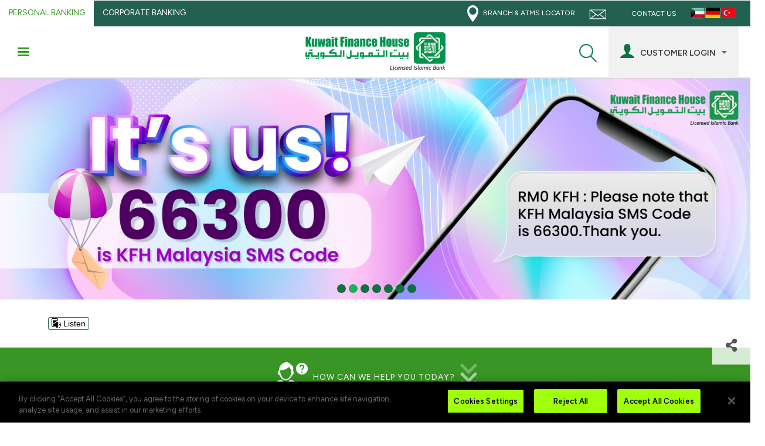

--- FILE ---
content_type: text/html;charset=UTF-8
request_url: https://www.kfh.com.my/malaysia/personal.html
body_size: 18155
content:
<!DOCTYPE html>
<!--[if lt IE 7]><html class="no-js lt-ie9 lt-ie8 lt-ie7 " xml:lang="en" lang="en" ><![endif]-->
<!--[if IE 7]><html class="no-js lt-ie9 lt-ie8 " xml:lang="en" lang="en" ><![endif]-->
<!--[if IE 8]><html class="no-js lt-ie9 " xml:lang="en" lang="en" ><![endif]-->
<!--[if gt IE 8]><!-->
<html class="no-js " xml:lang="en"
      lang="en" ><!--<![endif]-->
<head>

    <style>
        body .wrapper {
            opacity: 1 !important;
        }
    </style>
        <meta http-equiv="X-UA-Compatible" content="IE=9; IE=edge">

<script type="text/javascript">
    var compareProductsPageLink = "/malaysia/personal/compare.html";
    var compareLabel = "Compare";
    var compareAddProductLabel = "Add product";
</script>    <script type="text/javascript">
        var contextPath = "";
        var kfhOrientation = "right";
    </script>
<title>Personal Banking </title>
<meta property="og:url" content="https://www.kfh.com.my:443/malaysia/personal.html">
<meta property="og:title" content="Personal Banking ">
<meta charset="utf-8" />
<meta name="viewport" content="width=device-width, initial-scale=1, maximum-scale=1" />
<meta name="description" content="" />
<meta name="keywords" content="" />
<meta name="format-detection" content="telephone=no" />

    <link rel="icon" href="/.resources/kfh-templates/webresources/kfh-theme/images/favicon-malaysia/favicon.ico" type="image/x-icon" />
    <link rel="shortcut icon" href="/.resources/kfh-templates/webresources/kfh-theme/images/favicon-malaysia/favicon.ico" type="image/x-icon" />

    <link rel="icon" type="image/png" sizes="32x32" href="/.resources/kfh-templates/webresources/kfh-theme/images/favicon-malaysia/favicon-32x32.png" />
    <link rel="icon" type="image/png" sizes="16x16" href="/.resources/kfh-templates/webresources/kfh-theme/images/favicon-malaysia/favicon-16x16.png" />

    <link rel="apple-touch-icon" sizes="180x180" href="/.resources/kfh-templates/webresources/kfh-theme/images/favicon-malaysia/apple-touch-icon.png" />

    <link rel="manifest" href="/.resources/kfh-templates/webresources/kfh-theme/images/favicon-malaysia/site.webmanifest" />

    <link rel="mask-icon" href="/.resources/kfh-templates/webresources/kfh-theme/images/favicon-malaysia/safari-pinned-tab.svg" color="#5bbad5" />



<meta name="theme-color" content="#ffffff" />

<link rel="preconnect" href="https://fonts.googleapis.com">
<link rel="preconnect" href="https://fonts.gstatic.com" crossorigin>
<link href="https://fonts.googleapis.com/css2?family=Figtree:ital,wght@0,300..900;1,300..900&family=Noto+Kufi+Arabic:wght@100..900&display=swap" rel="stylesheet">

    
<link rel="stylesheet" type="text/css" href="/malaysia/.resources/kfh-templates/webresources/kfh-theme/fonts/lato/stylesheet~2026-01-12-10-10-49-000~cache.css" media="all" />
    
    
<link rel="stylesheet" type="text/css" href="/malaysia/.resources/kfh-templates/webresources/kfh-theme/fonts/droidarabic/stylesheet~2026-01-12-10-10-49-000~cache.css" media="all" />
    
    
<link rel="stylesheet" type="text/css" href="/malaysia/.resources/kfh-templates/webresources/kfh-theme/fonts/montserrat/montserrat.css" media="all" />
    
    
<link rel="stylesheet" type="text/css" href="/malaysia/.resources/kfh-templates/webresources/kfh-theme/fonts/raleway/stylesheet.css" media="all" />
    
    
<link rel="stylesheet" type="text/css" href="/malaysia/.resources/kfh-templates/webresources/kfh-theme/libs/gotham/stylesheet~2026-01-12-10-10-49-000~cache.css" media="all" />
    
    
<link rel="stylesheet" type="text/css" href="/malaysia/.resources/kfh-templates/webresources/kfh-theme/css/result-print~2026-01-12-10-10-49-000~cache.css" media="all" />
    
    
<link rel="stylesheet" type="text/css" href="/malaysia/.resources/kfh-templates/webresources/kfh-theme/libs/twitterbootstrap/css/bootstrap.min~2026-01-12-10-10-49-000~cache.css" media="all" />
    
    
<link rel="stylesheet" type="text/css" href="/malaysia/.resources/kfh-templates/webresources/kfh-theme/libs/fontawesome/css/fontawesome-all~2026-01-12-10-10-49-000~cache.css" media="all" />
    
    
<link rel="stylesheet" type="text/css" href="/malaysia/.resources/kfh-templates/webresources/kfh-theme/libs/animateit/animate.min~2026-01-12-10-10-49-000~cache.css" media="all" />
    
    
<link rel="stylesheet" type="text/css" href="/malaysia/.resources/kfh-templates/webresources/kfh-theme/libs/animsition/css/animsition~2026-01-12-10-10-49-000~cache.css" media="all" />
    
    
<link rel="stylesheet" type="text/css" href="/malaysia/.resources/kfh-templates/webresources/kfh-theme/libs/slick-carousel/css/slick~2026-01-12-10-10-49-000~cache.css" media="all" />
    
    
<link rel="stylesheet" type="text/css" href="/malaysia/.resources/kfh-templates/webresources/kfh-theme/libs/slick-carousel/css/slick-theme~2026-01-12-10-10-49-000~cache.css" media="all" />
    
    
<link rel="stylesheet" type="text/css" href="/malaysia/.resources/kfh-templates/webresources/kfh-theme/libs/magnific-popup/magnific-popup~2026-01-12-10-10-49-000~cache.css" media="all" />
    
    
<link rel="stylesheet" type="text/css" href="/malaysia/.resources/kfh-templates/webresources/kfh-theme/css/theme-base~2026-01-12-10-10-49-000~cache.css" media="all" />
    
    
<link rel="stylesheet" type="text/css" href="/malaysia/.resources/kfh-templates/webresources/kfh-theme/css/theme-elements~2026-01-12-10-10-49-000~cache.css" media="all" />
    
    
<link rel="stylesheet" type="text/css" href="/malaysia/.resources/kfh-templates/webresources/kfh-theme/css/responsive~2026-01-12-10-10-49-000~cache.css" media="all" />
    
    
<link rel="stylesheet" type="text/css" href="/malaysia/.resources/kfh-templates/webresources/kfh-theme/libs/pagination-bundle/css/jplist.pagination-bundle.min~2026-01-12-10-10-49-000~cache.css" media="all" />
    
    
<link rel="stylesheet" type="text/css" href="/malaysia/.resources/kfh-templates/webresources/kfh-theme/fonts/open-sans/stylesheet.css" media="all" />
    
    
<link rel="stylesheet" type="text/css" href="/malaysia/.resources/kfh-templates/webresources/kfh-theme/css/bootstrap-multiselect~2026-01-12-10-10-49-000~cache.css" media="all" />
    
    
<link rel="stylesheet" type="text/css" href="/malaysia/.resources/kfh-templates/webresources/kfh-theme/css/bootstrap-select.min~2026-01-12-10-10-49-000~cache.css" media="all" />
    
    
<link rel="stylesheet" type="text/css" href="/malaysia/.resources/kfh-templates/webresources/kfh-theme/css/bootstrap-slider~2026-01-12-10-10-49-000~cache.css" media="all" />
    
    
<link rel="stylesheet" type="text/css" href="/malaysia/.resources/kfh-templates/webresources/kfh-theme/css/jquery-ui~2026-01-12-10-10-49-000~cache.css" media="all" />
    
    
<link rel="stylesheet" type="text/css" href="/malaysia/.resources/kfh-templates/webresources/css/style~2026-01-12-10-10-49-000~cache.css" media="all" />
    
    
<link rel="stylesheet" type="text/css" href="/malaysia/.resources/kfh-templates/webresources/kfh-theme/libs/amchats/css/style~2026-01-12-10-10-49-000~cache.css" media="all" />
    
    
<link rel="stylesheet" type="text/css" href="/malaysia/.resources/kfh-templates/webresources/kfh-theme/css/custom~2026-01-12-10-10-49-000~cache.css" media="all" />
    
    
<link rel="stylesheet" type="text/css" href="/malaysia/.resources/kfh-templates/webresources/kfh-theme/css/ReadSpeakerColorSkin~2026-01-12-10-10-49-000~cache.css" media="all" />
    
    
<link rel="stylesheet" type="text/css" href="/malaysia/.resources/kfh-templates/webresources/kfh-theme/css/print~2026-01-12-10-10-49-000~cache.css" media="print" />
    
    
<link rel="stylesheet" type="text/css" href="/malaysia/.resources/kfh-auto-templates/webresources/kfh-auto-theme/css/auto~2026-01-12-10-10-48-000~cache.css" media="all" />
    
    
<link rel="stylesheet" type="text/css" href="/malaysia/.resources/kfh-templates/webresources/kfh-theme/css/offers~2026-01-12-10-10-49-000~cache.css" media="all" />
    
    
<link rel="stylesheet" type="text/css" href="/malaysia/.resources/kfh-auto-templates/webresources/kfh-auto-theme/css/select2.min~2026-01-12-10-10-48-000~cache.css" media="all" />
    
    
<link rel="stylesheet" type="text/css" href="/malaysia/.resources/kfh-templates/webresources/kfh-theme/css/rebranding-2025/main~2026-01-12-10-10-49-000~cache.css" media="all" />
    
    
<link rel="stylesheet" type="text/css" href="/malaysia/.resources/kfh-templates/webresources/kfh-theme/css/rebranding-2025/vendor~2026-01-12-10-10-49-000~cache.css" media="all" />
    
    
<link rel="stylesheet" type="text/css" href="/malaysia/.resources/kfh-templates/webresources/kfh-theme/css/rebranding-2025/swiper-bundle.min~2026-01-12-10-10-49-000~cache.css" media="all" />
    



<script src="/malaysia/.resources/kfh-templates/webresources/kfh-theme/libs/lazysizes/respimage.min~2026-01-12-10-10-49-000~cache.js"></script>
<script src="/malaysia/.resources/kfh-templates/webresources/kfh-theme/libs/lazysizes/lazysizes.min~2026-01-12-10-10-49-000~cache.js"></script>
<script src="/malaysia/.resources/kfh-templates/webresources/kfh-theme/js/modernizr-3.13.1.min~2026-01-12-10-10-49-000~cache.js"></script>
<script src="/malaysia/.resources/kfh-templates/webresources/kfh-theme/js/jquery-3.7.1.min~2026-01-12-10-10-49-000~cache.js"></script>
<script src="/malaysia/.resources/kfh-templates/webresources/kfh-theme/js/jquery-migrate-3.5.2.min~2026-01-12-10-10-49-000~cache.js"></script>
<script src="//f1-as.readspeaker.com/script/9156/ReadSpeaker.js?pids=embhl"></script>
<script src="/malaysia/.resources/kfh-templates/webresources/kfh-theme/js/ReadSpeakerColorSkin~2026-01-12-10-10-49-000~cache.js"></script>
<script src="/malaysia/.resources/kfh-templates/webresources/kfh-theme/js/jquery.object-fit-cover-simple~2026-01-12-10-10-49-000~cache.js"></script>
<script src="/malaysia/.resources/kfh-templates/webresources/kfh-theme/libs/slick-carousel/js/slick.min~2026-01-12-10-10-49-000~cache.js"></script>
<script src="/malaysia/.resources/kfh-templates/webresources/kfh-theme/libs/moment/moment~2026-01-12-10-10-49-000~cache.js"></script>
<script src="/malaysia/.resources/kfh-templates/webresources/kfh-theme/js/plugins-compressed~2026-01-12-10-10-49-000~cache.js"></script>
<script src="/malaysia/.resources/kfh-templates/webresources/kfh-theme/js/bootstrap-multiselect~2026-01-12-10-10-49-000~cache.js"></script>
<script src="/malaysia/.resources/kfh-templates/webresources/kfh-theme/js/bootstrap-select.min~2026-01-12-10-10-49-000~cache.js"></script>
<script src="/malaysia/.resources/kfh-templates/webresources/kfh-theme/libs/pagination-bundle/js/jplist.core.min~2026-01-12-10-10-49-000~cache.js"></script>
<script src="/malaysia/.resources/kfh-templates/webresources/kfh-theme/libs/pagination-bundle/js/jplist.pagination-bundle.min~2026-01-12-10-10-49-000~cache.js"></script>
<script src="/malaysia/.resources/kfh-templates/webresources/kfh-theme/js/js.cookie-2.1.0.min~2026-01-12-10-10-49-000~cache.js"></script>
<script src="/malaysia/.resources/kfh-templates/webresources/kfh-theme/js/localforage.min~2026-01-12-10-10-49-000~cache.js"></script>
<script src="/malaysia/.resources/kfh-templates/webresources/kfh-theme/js/custom~2026-01-12-10-10-49-000~cache.js"></script>
<script src="/malaysia/.resources/kfh-templates/webresources/kfh-theme/js/jquery.validation~2026-01-12-10-10-49-000~cache.js"></script>
<script src="/malaysia/.resources/kfh-templates/webresources/kfh-theme/js/jquery.matchHeight~2026-01-12-10-10-49-000~cache.js"></script>
<script src="/malaysia/.resources/kfh-templates/webresources/kfh-theme/js/jQuery.print~2026-01-12-10-10-49-000~cache.js"></script>
<script src="/malaysia/.resources/kfh-auto-templates/webresources/js/AttrPlugin.min~2026-01-12-10-10-48-000~cache.js"></script>
<script src="/malaysia/.resources/kfh-templates/webresources/kfh-theme/js/gsap.min~2026-01-12-10-10-49-000~cache.js"></script>
<script src="/malaysia/.resources/kfh-auto-templates/webresources/js/select2.min~2026-01-12-10-10-48-000~cache.js"></script>
<script src="/.resources/kfh-auto-theme/js/mustache-4.2.0.min.js"></script>

<!-- HTML5 shim and Respond.js for IE8 support of HTML5 elements and media queries -->
<!--[if lt IE 9]>
<script src="//html5shiv.googlecode.com/svn/trunk/html5.js"></script>
<script>window.html5 || document.write('<script src="/.resources/kfh-templates-theme/js/html5shiv.js"><\/script>')</script>
<script src="https://oss.maxcdn.com/respond/1.4.2/respond.min.js"></script>
<![endif]-->        <!-- Global site tag (gtag.js) - Google Analytics -->
<script async src="https://www.googletagmanager.com/gtag/js?id=UA-6700217-3"></script>
<script>
  window.dataLayer = window.dataLayer || [];
  function gtag(){dataLayer.push(arguments);}
  gtag('js', new Date());
 
  gtag('config', 'UA-6700217-3');
</script>

        <script src=https://cdn.cookielaw.org/scripttemplates/otSDKStub.js  type="text/javascript" charset="UTF-8" data-domain-script="01900626-204d-7f84-8c1a-f3459983ff1c" ></script>

<script type="text/javascript">

function OptanonWrapper() { }

</script>
    <style>
        .owl-carousel .owl-stage {
            display: flex !important;
            align-items: center !important;
        }

        .owl-carousel .caption {
            text-align: center !important;
        }

    </style>
</head>


<body class="wide  custom-text-style"
      >
<!--[if lt IE 7]>

<p class="browsehappy">You are using an <strong>outdated</strong> browser. Please <a href="http://browsehappy.com/">upgrade
    your browser</a> to improve your experience.</p>
<![endif]-->
<div class="wrapper">
<aside id="sticky-social">
    <ul>
        <li class="mail-s"><a href="mailto:?subject=Look at this website&body=Hi,I found this website and thought you might like it https://www.kfh.com.my:443/malaysia/personal.html" class="" target="_blank"><i class="far fa-envelope"></i></a></li>
        <li class="link-s"><a href="https://www.linkedin.com/cws/share?url=https://www.kfh.com.my:443/malaysia/personal.html" class="" target="_blank"><i class="fab fa-linkedin-in"></i></a></li>
        <li class="twitter-s"><a href="https://twitter.com/share?url=https://www.kfh.com.my:443/malaysia/personal.html" class="" target="_blank"><i class="fab fa-x-twitter"></i></a></li>
        <li class="facebook-s"><a href="https://www.facebook.com/sharer/sharer.php?u=https://www.kfh.com.my:443/malaysia/personal.html" class="" target="_blank"><i class="fab fa-facebook-f"></i></a></li>
        <li class="share-s"><a href="javascript:void();" class=""><i class="fa fa-share-alt"></i></a></li>
    </ul>
</aside>            <div id="totop" class="back-top">TOP</div>
    





    <header id="header" class="header-fullwidth  rs_preserve">
        <div id="header-wrap">
            <div class="container-fullscreen text-center top-kw-bar" id="malaysia-top-kw-bar">
                <div class="navbar-collapse collapse navigation-wrap">
                    <div class="container clearfix">
                        <nav id="mainMenu" class="main-menu mega-menu">
                            

        <ul class="main-menu nav nav-pills">
                <li class=""> 















<a class=" active" href="/malaysia/personal.html">
Personal Banking</a></li>
                <li class=""> 















<a class=" " href="/malaysia/corporate-banking.html">
Corporate Banking</a></li>
        </ul>
    
                        </nav>
                    </div>
                </div>

                <div class="topbar-dropdown flag">
                    


        <div class="title" data-bs-toggle="collapse" data-bs-target=".main-menu-collapse3">


                <img alt="" src="/dam/jcr:3a5cb7eb-02df-45a8-bbd7-6b258259e25f/bh-flags(without%20bahrain).png">
        </div>


        <div class="dropdown-list main-menu-collapse3 collapse">
                <div class="list-entry">












    
</div>
                <div class="list-entry">












    
</div>
                <div class="list-entry">













<a class=" " href="https://www.kt-bank.de/" target="_blank">
<img alt="..." src="/dam/jcr:35a1ec5b-be6f-458d-aa74-83c89ddd163c/flag-gm.png">
KFH Germany</a></div>
                <div class="list-entry">













<a class=" " href="http://www.kfh.com" target="_blank">
<img alt="..." src="/dam/jcr:990babea-ec4b-41ce-b529-bf7aa6177709/flag-kw.png">
KFH Kuwait</a></div>
                <div class="list-entry">













<a class=" " href="http://www.kuveytturk.com.tr/" target="_blank">
<img alt="..." src="/dam/jcr:c374202a-39d2-4644-b1eb-4d5020f40fbb/flag-tk.png">
KFH Turkey</a></div>
        </div>

                </div>

                
                <div class="branch-atm second">
<a class=" " href="/malaysia/personal/forms/contact.html"> <img alt="..." src="/dam/jcr:c27ae89d-9557-44a8-a431-77348a3b72c6/outline-envelope.png"> Contact Us</a>                </div>
                <div class="branch-atm">
<a class=" " href="/malaysia/personal/ways-to-bank/branch-and-atm-locator.html"> <img alt="..." src="/dam/jcr:8a158f09-cac8-4abc-8145-b8b951f19ed3/location.png"> Branch &amp; ATMS Locator</a>                </div>
            </div>

            <div class="container-fullscreen text-center">
                

<div class="nav-main-menu-responsive">
    <button class="lines-button x" type="button" data-bs-toggle="collapse" data-bs-target=".main-menu-collapse">
        <span class="lines ddd"></span>
    </button>
</div>

<div id="logo">
    <a href="/malaysia/personal.html" class="logo" data-dark-logo="">
        <img src="/dam/jcr:55529bc9-2ad5-4959-8595-d833303b8b88/kfhm-logo.png" alt="">

    </a>
    <a href="/malaysia/personal.html" class="logo-mob" data-dark-logo="">
        <img src="/.resources/kfh-templates/webresources/kfh-theme/images/logo-mob.png" alt="">
    </a>

</div>

<div class="dropdown-menu collapse main-menu-collapse">
    <div class="container clearfix">

            <div class="col-md-12">
                <div class="banking-responsive accordion">
                    	

        <div class="dropdown-list main-menu-collapse4 collapse">
















<div class="ac-item">
<div class="title ac-title"><span>Personal Banking</span> <i class="fa fa-caret-down"></i></div>
<div class="dropdown-list ac-content" style="display: none;">
<h3 class="nav-heading" style="text-align: center;">
<a href="/malaysia/personal.html">Personal Banking</a>
</h3>
<div class="col-md-3">
<div class="border-right min-height">
<h3 class="nav-heading">
<i><img src="/dam/jcr:cb09e276-e165-4a9f-aad3-1a5665302f64/menu-icon7.png"></i>
<a href="/malaysia/personal/about-us.html">About Us</a>
</h3>
</div>
</div>
<div class="col-md-3">
<div class="border-right min-height">
<h3 class="nav-heading">
<i><img src="/dam/jcr:e4b70ff1-db13-4ffe-b49f-05e9cc8cc4ab/menu-icon1.png"></i>
<a href="/malaysia/personal/deposit.html">Deposit</a>
</h3>
</div>
</div>
<div class="col-md-3">
<div class="border-right min-height">
<h3 class="nav-heading">
<i><img src="/dam/jcr:a0d80f10-14e8-4da8-b880-bb91e17c5b00/menu-icon3.png"></i>
<a href="/malaysia/personal/cards.html">cards</a>
</h3>
</div>
</div>
<div class="col-md-3">
<div class="border-right min-height">
<h3 class="nav-heading">
<i><img src="/dam/jcr:b88b77c0-3bf5-4be2-8814-32bcd14d5440/menu-icon6.png"></i>
<a href="/malaysia/personal/investment.html">Investment</a>
</h3>
</div>
</div>
<div class="col-md-3">
<div class="border-right min-height">
<h3 class="nav-heading">
<i><img src="/dam/jcr:23bf7f76-4259-4ebb-9f9c-6451f7d7a04c/menu-icon4.png"></i>
<a href="/malaysia/personal/financing.html">Financing</a>
</h3>
</div>
</div>
<div class="col-md-3">
<div class="border-right min-height">
<h3 class="nav-heading">
<i><img src="/dam/jcr:41919e07-9efa-41e3-8ea9-8377cbd2116f/menu-icon5.png"></i>
<a href="/malaysia/personal/tools-and-services.html">Tools &amp; Services</a>
</h3>
</div>
</div>
<div class="col-md-3">
<div class="border-right min-height">
<h3 class="nav-heading">
<i><img src="/dam/jcr:e8a2a436-b61c-47d7-8bdb-0e2e30206c1d/menu-icon2.png"></i>
<a href="/malaysia/personal/ways-to-bank.html">WAYS TO BANK</a>
</h3>
</div>
</div>
</div>
</div>















<div class="ac-item">
<div class="title ac-title"><span>Corporate Banking</span> <i class="fa fa-caret-down"></i></div>
<div class="dropdown-list ac-content" style="display: none;">
<h3 class="nav-heading" style="text-align: center;">
<a href="/malaysia/corporate-banking.html">Corporate Banking</a>
</h3>
<div class="col-md-3">
<div class="border-right min-height">
<h3 class="nav-heading">
<i><img src="/dam/jcr:cb09e276-e165-4a9f-aad3-1a5665302f64/menu-icon7.png"></i>
<a href="/malaysia/corporate-banking/about-us.html">About Us</a>
</h3>
</div>
</div>
<div class="col-md-3">
<div class="border-right min-height">
<h3 class="nav-heading">
<i><img src="/dam/jcr:e4b70ff1-db13-4ffe-b49f-05e9cc8cc4ab/menu-icon1.png"></i>
<a href="/malaysia/corporate-banking/deposit.html">Deposit</a>
</h3>
</div>
</div>
<div class="col-md-3">
<div class="border-right min-height">
<h3 class="nav-heading">
<i><img src="/dam/jcr:b88b77c0-3bf5-4be2-8814-32bcd14d5440/menu-icon6.png"></i>
<a href="/malaysia/corporate-banking/investment.html">Investment</a>
</h3>
</div>
</div>
<div class="col-md-3">
<div class="border-right min-height">
<h3 class="nav-heading">
<i><img src="/dam/jcr:23bf7f76-4259-4ebb-9f9c-6451f7d7a04c/menu-icon4.png"></i>
<a href="/malaysia/corporate-banking/financing.html">financing</a>
</h3>
</div>
</div>
<div class="col-md-3">
<div class="border-right min-height">
<h3 class="nav-heading">
<i><img src="/dam/jcr:23bf7f76-4259-4ebb-9f9c-6451f7d7a04c/menu-icon4.png"></i>
<a href="/malaysia/corporate-banking/treasury-services.html">Treasury Services</a>
</h3>
</div>
</div>
<div class="col-md-3">
<div class="border-right min-height">
<h3 class="nav-heading">
<i><img src="/dam/jcr:e8a2a436-b61c-47d7-8bdb-0e2e30206c1d/menu-icon2.png"></i>
<a href="/malaysia/corporate-banking/ways-to-bank.html">WAYS TO BANK</a>
</h3>
</div>
</div>
</div>
</div>        </div>
    
                </div>
            </div>


        

            <div class="col-md-3 float-left d-none d-sm-block hidden-sm">
            <div class="border-right min-height">

            <h3 class="nav-heading">
                    <i><img src="/dam/jcr:cb09e276-e165-4a9f-aad3-1a5665302f64/menu-icon7.png"></i>
                <a class="" href="/malaysia/personal/about-us.html">About Us</a>
            </h3>

                <div class="padding-left kw-menu-responsive">
                    <ul>
                    
                            <li>
                                <a class=" " href="/malaysia/personal/about-us/the-story.html">The Story</a>
                            </li>
                            <li>
                                <a class=" " href="/malaysia/personal/about-us/vision-and-mission.html">Vision & Mission</a>
                            </li>
                            <li>
                                <a class=" " href="/malaysia/personal/about-us/islamic-banking-services.html">Islamic Banking Services</a>
                            </li>
                            <li>
                                <a class=" " href="/malaysia/personal/about-us/we-care.html">WE CARE</a>
                            </li>
                            <li>
                                <a class=" " href="/malaysia/personal/about-us/careers.html">Careers @ KFH Malaysia</a>
                            </li>
                            <li>
                                <a class=" " href="/malaysia/personal/about-us/global-integrated.html">Global Integrated Banking Operations</a>
                            </li>
                            <li>
                                <a class=" " href="/malaysia/personal/about-us/board-of-directors.html">Board of Directors & Management</a>
                            </li>
                    
                    </ul>
                </div>



                <div class="spacer kw-menu-responsive">
                    <div class="border-divider"></div>
                </div>



            <h3 class="nav-heading">
                    <i><img src="/dam/jcr:e4b70ff1-db13-4ffe-b49f-05e9cc8cc4ab/menu-icon1.png"></i>
                <a class="" href="/malaysia/personal/deposit.html">Deposit</a>
            </h3>

                <div class="padding-left kw-menu-responsive">
                    <ul>
                    
                            <li>
                                <a class=" " href="/malaysia/personal/deposit/savings-account-i.html">Savings Account-i</a>
                            </li>
                            <li>
                                <a class=" " href="/malaysia/personal/deposit/basic-savings-account-i.html">Basic Saving Account-i</a>
                            </li>
                            <li>
                                <a class=" " href="/malaysia/personal/deposit/SURE-Savings-Account-i.html">SURE Savings Account-i</a>
                            </li>
                            <li>
                                <a class=" " href="/malaysia/personal/deposit/Super-Current-Account-i-.html">Super Current Account-i</a>
                            </li>
                            <li>
                                <a class=" " href="/malaysia/personal/deposit/Super-Savings-Account-i.html">Super Savings Account-i</a>
                            </li>
                            <li>
                                <a class=" " href="/malaysia/personal/deposit/current-account-i.html">Current Account-i</a>
                            </li>
                            <li>
                                <a class=" " href="/malaysia/personal/deposit/basic-current-account-i.html">Basic Current Account-i</a>
                            </li>
                            <li>
                                <a class=" " href="/malaysia/personal/deposit/sure-current-account-i.html">Sure Current Account-i</a>
                            </li>
                            <li>
                                <a class=" " href="/malaysia/personal/deposit/sure-sme-current-account-i.html">SURE SME Current Account-i</a>
                            </li>
                            <li>
                                <a class=" " href="/malaysia/personal/deposit/international-commodity-murabaha-deposit-i.html">International Commodity Murabahah Deposit-i</a>
                            </li>
                            <li>
                                <a class=" " href="/malaysia/personal/deposit/Senior-International-Commodity-Murabahah-Deposit-i.html">Senior ICM Deposit-i</a>
                            </li>
                            <li>
                                <a class=" " href="/malaysia/personal/deposit/junior-international-commodity-murabaha-deposit-i.html">Junior International Commodity Murabahah Deposit-i</a>
                            </li>
                            <li>
                                <a class=" " href="/malaysia/personal/deposit/libshara-account-i.html">Libshara Account-i</a>
                            </li>
                            <li>
                                <a class=" " href="/malaysia/personal/deposit/Deposit-Rate.html">Deposit Rate</a>
                            </li>
                            <li>
                                <a class=" " href="/malaysia/personal/deposit/PIDM-Brochure.html">PIDM Brochure</a>
                            </li>
                            <li>
                                <a class=" " href="/malaysia/personal/deposit/FATCA-CRS-Compliance.html">FATCA CRS Compliance</a>
                            </li>
                    
                    </ul>
                </div>




            </div>
            </div>

            <div class="col-md-3 float-left d-none d-sm-block hidden-sm">
            <div class="border-right min-height">

            <div class="custom-padding-left">
            <h3 class="nav-heading">
                    <i><img src="/dam/jcr:a0d80f10-14e8-4da8-b880-bb91e17c5b00/menu-icon3.png"></i>
                <a class="" href="/malaysia/personal/cards.html">cards</a>
            </h3>

                <div class="padding-left kw-menu-responsive">
                    <ul>
                    
                            <li>
                                <a class=" " href="/malaysia/personal/cards/debit-card-i.html">Debit Card-i</a>
                            </li>
                            <li>
                                <a class=" " href="/malaysia/personal/cards/Reinstatement-of-Annual-Fee.html">Reinstatement of Annual Fee</a>
                            </li>
                    
                    </ul>
                </div>

            </div>


                <div class="spacer kw-menu-responsive">
                    <div class="border-divider"></div>
                </div>



            <div class="custom-padding-left">
            <h3 class="nav-heading">
                    <i><img src="/dam/jcr:b88b77c0-3bf5-4be2-8814-32bcd14d5440/menu-icon6.png"></i>
                <a class="" href="/malaysia/personal/investment.html">Investment</a>
            </h3>

                <div class="padding-left kw-menu-responsive">
                    <ul>
                    
                            <li>
                                <a class=" " href="/malaysia/personal/investment/junior-gold-account-i.html">Junior Gold Account-i</a>
                            </li>
                            <li>
                                <a class=" " href="/malaysia/personal/investment/gold-account-i.html">Gold Account-i</a>
                            </li>
                    
                    </ul>
                </div>

            </div>



            </div>
            </div>

            <div class="col-md-3 float-left d-none d-sm-block hidden-sm">
            <div class="border-right min-height">

            <div class="custom-padding-left">
            <h3 class="nav-heading">
                    <i><img src="/dam/jcr:23bf7f76-4259-4ebb-9f9c-6451f7d7a04c/menu-icon4.png"></i>
                <a class="" href="/malaysia/personal/financing.html">Financing</a>
            </h3>

                <div class="padding-left kw-menu-responsive">
                    <ul>
                    
                            <li>
                                <a class=" " href="/malaysia/personal/financing/ijarah-muntahiah-bi-tamlik-asset-acquisition-financing-i.html">Ijarah Muntahiah Bi Tamlik Asset Acquisition Financing-i</a>
                            </li>
                            <li>
                                <a class=" " href="/malaysia/personal/financing/ijarah-mausufah-fi-zimmah-asset-acquisition-financing-i.html">Ijarah Mausufah Fi Zimmah Asset Acquisition Financing-i</a>
                            </li>
                            <li>
                                <a class=" " href="/malaysia/personal/financing/automobile-ijarah-i.html">Automobile Ijarah-i</a>
                            </li>
                            <li>
                                <a class=" " href="/malaysia/personal/financing/KFH-Murabahah-Personal-Financing-i-for-Government-Employees.html">KFH Murabahah Personal Financing-i for Government Employees</a>
                            </li>
                            <li>
                                <a class=" " href="/malaysia/personal/financing/Standardised-Base-Rate--SBR-.html">KFH Malaysia Standardised Base Rate (SBR)</a>
                            </li>
                    
                    </ul>
                </div>

            </div>


                <div class="spacer kw-menu-responsive">
                    <div class="border-divider"></div>
                </div>



            <div class="custom-padding-left">
            <h3 class="nav-heading">
                    <i><img src="/dam/jcr:41919e07-9efa-41e3-8ea9-8377cbd2116f/menu-icon5.png"></i>
                <a class="" href="/malaysia/personal/tools-and-services.html">Tools & Services</a>
            </h3>

                <div class="padding-left kw-menu-responsive">
                    <ul>
                    
                            <li>
                                <a class=" " href="/malaysia/personal/tools-and-services/calculators.html">Calculators</a>
                            </li>
                            <li>
                                <a class=" " href="/malaysia/personal/tools-and-services/fx-rates.html">FOREX RATES</a>
                            </li>
                            <li>
                                <a class=" " href="/malaysia/personal/tools-and-services/additional-banking-tools-and-services.html">Additional Banking Tools And Services</a>
                            </li>
                    
                    </ul>
                </div>

            </div>



            </div>
            </div>

            <div class="col-md-3 float-left d-none d-sm-block hidden-sm">
            <div class=" min-height">

            <div class="custom-padding-left">
            <h3 class="nav-heading">
                    <i><img src="/dam/jcr:e8a2a436-b61c-47d7-8bdb-0e2e30206c1d/menu-icon2.png"></i>
                <a class="" href="/malaysia/personal/ways-to-bank.html">WAYS TO BANK</a>
            </h3>

                <div class="padding-left kw-menu-responsive">
                    <ul>
                    
                            <li>
                                <a class=" " href="/malaysia/personal/ways-to-bank/branch-and-atm-locator.html">Branch & ATM Locator</a>
                            </li>
                            <li>
                                <a class=" " href="/malaysia/personal/ways-to-bank/contact-information.html">Contact Information</a>
                            </li>
                            <li>
                                <a class=" " href="/malaysia/personal/ways-to-bank/atm-service.html">ATM Service</a>
                            </li>
                            <li>
                                <a class=" " href="/malaysia/personal/ways-to-bank/kfh-online.html">KFH Online</a>
                            </li>
                            <li>
                                <a class=" " href="/malaysia/personal/ways-to-bank/cash-management-solutions.html">Cash Management Solutions</a>
                            </li>
                            <li>
                                <a class=" " href="/malaysia/personal/ways-to-bank/fees-and-charges.html">Fees and Charges</a>
                            </li>
                    
                    </ul>
                </div>

            </div>



            </div>
            </div>
        

            <div class="col-md-12 img-margins-10">
                <div class=" banking-responsive">
                    <div class="title">
















<a class="white-text " href="/malaysia/personal/ways-to-bank/branch-and-atm-locator.html">
<img alt="..." src="/dam/jcr:8a158f09-cac8-4abc-8145-b8b951f19ed3/location.png">
Branch &amp; ATMS Locator</a>
                        <div class="second-menu-mobile">

















<a class=" " href="/malaysia/personal/forms/contact.html">
<img alt="..." src="/dam/jcr:c27ae89d-9557-44a8-a431-77348a3b72c6/outline-envelope.png">
Contact Us</a>                        </div>
                    </div>
                </div>
            </div>
        



        <div class="col-md-12">
            <div class="banking-responsive">
                <div class="title" data-bs-toggle="collapse" data-bs-target=".main-menu-collapse5">
                    <img alt="" src="/dam/jcr:3a5cb7eb-02df-45a8-bbd7-6b258259e25f/bh-flags(without%20bahrain).png"></div>
                <div class="dropdown-list main-menu-collapse5 collapse">
                        <div class="list-entry white-text">












    
</div>
                        <div class="list-entry white-text">












    
</div>
                        <div class="list-entry white-text">













<a class=" " href="https://www.kt-bank.de/" target="_blank">
<img alt="..." src="/dam/jcr:35a1ec5b-be6f-458d-aa74-83c89ddd163c/flag-gm.png">
KFH Germany</a></div>
                        <div class="list-entry white-text">













<a class=" " href="http://www.kfh.com" target="_blank">
<img alt="..." src="/dam/jcr:990babea-ec4b-41ce-b529-bf7aa6177709/flag-kw.png">
KFH Kuwait</a></div>
                        <div class="list-entry white-text">













<a class=" " href="http://www.kuveytturk.com.tr/" target="_blank">
<img alt="..." src="/dam/jcr:c374202a-39d2-4644-b1eb-4d5020f40fbb/flag-tk.png">
KFH Turkey</a></div>
                </div>
            </div>
        </div>



        </div>
</div>

<div class="right-content-top">

    <form action="/malaysia/personal/search-results.html" class="search-form">
        <span id="search-btn"><img  src="/.resources/kfh-templates/webresources/kfh-theme/images/kuwait/search-top.png" ></span>
        <div class="form-group mb-3  has-feedback" id="div-btn">
            <label id="label-btn" for="search" class="sr-only">Search</label>
            <input type="text" class="form-control" name="queryStr" id="queryStr" placeholder="Search">
        </div>
    </form>




    <div class="topbar-dropdown login-tp">
        <div class="title" data-bs-toggle="collapse" data-bs-target=".main-menu-collapse2">
            <i class="fa"><img alt="" src="/dam/jcr:e2f0e629-59c0-4dc6-bdcc-81378ec62322/user-top.png"></i>
            <span>Customer Login</span>
            <i class="fa fa-caret-down"></i>
        </div>
        <div class="dropdown-list main-menu-collapse2 collapse">













<a class="list-entry " href="https://www.kfhonline.com.my/kfh_consumer" target="_blank">
<i class='fa fa-angle-right icon-white'></i>
KFH Online</a>












<a class="list-entry " href="https://www.kfhonline.com.my/kfh_bib" target="_blank">
<i class='fa fa-angle-right icon-white'></i>
Cash Management Solutions</a>











    
        </div>
    </div>

</div>



<script>
    $(".lines-button").on("click", function () {
        if($(this)[0].classList.contains('lines-button-close')){
            var collapseElement = document.querySelector('.main-menu-collapse');
            if (collapseElement) {
                setTimeout(() => {
                    collapseElement.classList.remove('show');
                }, 355)
            }
            $(this).removeClass('lines-button-close')
        }else {
            $(this).toggleClass('lines-button-close')
        }
    });
</script>            </div>
        </div>
    </header>





<script language="javascript" type="text/javascript">
    function popitup(url) {
        newwindow=window.open(url,'name','height=,width=,overflow=hidden');
        if (window.focus) {newwindow.focus()}
        return false;
    }
</script>    
    
    
    

<section class="home-slider rs_preserve" style="padding: 0!important;">
    <div id="ea59d942-e7b6-4e00-a38e-632a4a7e0449" class="slick-slider home-slider inner-slide">




<div>
        <img src="/.imaging/mte/kfh-theme/1920/dam/malaysia/2000x590/2000x590.png17/jcr:content/2000x590.png" alt="" />
    <div class="container-fullscreen" style="position: absolute;top: 0px;">
        <div class="text-middle">
            <div>
                <div class="text-left text-light slider-content primaryBottom">
                    <div class="rtl-container">
                            <div class="no-padding">
                                <a class="button red border rounded transparent home-carousel" href="/malaysia/personal/announcements/SCAM-ALERT-BEWARE-OF-IMPOSTERS.html">
                                    Know more
                                </a>
                            </div>
                    </div>
                </div>
            </div>
        </div>
    </div>
</div>




<div>
        <img src="/.imaging/mte/kfh-theme/1920/dam/malaysia/2000x590/200x590-with-logo.png/jcr:content/200x590%20with%20logo.png" alt="" />
    <div class="container-fullscreen" style="position: absolute;top: 0px;">
        <div class="text-middle">
            <div>
                <div class="text-left text-light slider-content primaryBottom">
                    <div class="rtl-container">
                    </div>
                </div>
            </div>
        </div>
    </div>
</div>




<div>
        <img src="/.imaging/mte/kfh-theme/1920/dam/malaysia/banner-images/Awareness-Material.png/jcr:content/Awareness%20Material.png" alt="" />
    <div class="container-fullscreen" style="position: absolute;top: 0px;">
        <div class="text-middle">
            <div>
                <div class="text-left text-light slider-content primaryBottom">
                    <div class="rtl-container">
                            <div class="no-padding">
                                <a class="button red border rounded transparent home-carousel" href="/malaysia/personal/announcements/Beware-of-financial-scams.html">
                                    Know more
                                </a>
                            </div>
                    </div>
                </div>
            </div>
        </div>
    </div>
</div>




<div>
        <img src="/.imaging/mte/kfh-theme/1920/dam/malaysia/2000x590/KFH-MySecure-Web-Banner--2000x590-.png/jcr:content/KFH%20MySecure%20Web%20Banner%20(2000x590).png" alt="" />
    <div class="container-fullscreen" style="position: absolute;top: 0px;">
        <div class="text-middle">
            <div>
                <div class="text-left text-light slider-content primaryBottom">
                    <div class="rtl-container">
                            <div class="no-padding">
                                <a class="button red border rounded transparent home-carousel" href="/malaysia/personal/announcements/KFH-MySecure-FAQ.html">
										Click Here For More Information
                                </a>
                            </div>
                    </div>
                </div>
            </div>
        </div>
    </div>
</div>




<div>
        <img src="/.imaging/mte/kfh-theme/1920/dam/malaysia/banner-images/October.jpg/jcr:content/October.jpg" alt="" />
    <div class="container-fullscreen" style="position: absolute;top: 0px;">
        <div class="text-middle">
            <div>
                <div class="text-left text-light slider-content primaryBottom">
                    <div class="rtl-container">
                            <div class="no-padding">
                                <a class="button red border rounded transparent home-carousel" href="/malaysia/personal/banking-awareness/Online-Banking-Awareness---September.html">
										KNOW MORE
                                </a>
                            </div>
                    </div>
                </div>
            </div>
        </div>
    </div>
</div>




<div>
        <img src="/.imaging/mte/kfh-theme/1920/dam/malaysia/banner-images/MKNP-2000x590.png/jcr:content/MKNP%202000x590.png" alt="" />
    <div class="container-fullscreen" style="position: absolute;top: 0px;">
        <div class="text-middle">
            <div>
                <div class="text-left text-light slider-content primaryBottom">
                    <div class="rtl-container">
                            <div class="no-padding">
                                <a class="button red border rounded transparent home-carousel" href="">
										KNOW MORE
                                </a>
                            </div>
                    </div>
                </div>
            </div>
        </div>
    </div>
</div>




<div>
        <img src="/.imaging/mte/kfh-theme/1920/dam/malaysia/2000x590/Website_banner_beware_of_scammers.jpg/jcr:content/Website_banner_beware_of_scammers.jpg" alt="" />
    <div class="container-fullscreen" style="position: absolute;top: 0px;">
        <div class="text-middle">
            <div>
                <div class="text-left text-light slider-content primaryBottom">
                    <div class="rtl-container">
                    </div>
                </div>
            </div>
        </div>
    </div>
</div>
    </div>
</section>
<script type="text/javascript">
    $(document).ready(function(){
        $("#ea59d942-e7b6-4e00-a38e-632a4a7e0449").slick({
            dots: true,
            infinite: true,
            speed: 300,
            slidesToShow: 1,
            adaptiveHeight: true,
            autoplay: true,
            autoplaySpeed: 7000,
            rtl:  false 
        });
    });
</script>    

                <section class="read-speaker-wrapper p-30">
                    <div class="container clearfix">
                            <div id="readspeaker_button1"
                                 class="rs_skip rsbtn_colorskin rs_preserve read-speaker-button"
                                 data-usePost="false">
                                <a rel="nofollow" class="rsbtn_play" accesskey="L"
                                   title="Listen to this page using ReadSpeaker"
                                   href="//app-as.readspeaker.com/cgi-bin/rsent?customerid=9156&lang=en_uk&readid=mainContent&url=https%3A%2F%2Fwww.kfh.com.my%2Fmalaysia%2Fpersonal.html">
                                    <span class="rsbtn_left rspart"><span
                                                class="rsbtn_text"><span>Listen</span></span></span>
                                    <span class="rsbtn_right rsplay rspart"></span>
                                </a>
                            </div>
                    </div>
                </section>
    

        <div class="container-fullscreen helpAreaWrapper">

            <div class="accordion accordion-home clean color-border-bottom rs_preserve">
                <div class="ac-item ">
                    <h5 class="ac-title">
                            <img src="/dam/jcr:c10b839d-85c9-4455-a291-26fd8d75578d/user.png">
                             HOW CAN WE HELP YOU TODAY?
                            <img class="move" src="/dam/jcr:7db8f823-ea5f-45b0-b74e-b680e6742126/accourdion.png">
                    </h5>
                    <div class="ac-content text-center" style="display: none;">
                        <div class="accordion-width">
    <div class="col-md-2 no-padding mb-lg-3">














<div class="icon-box effect large center process">
    <div class="icon">
    <a href="/malaysia/personal/deposit.html">
        <img src="/dam/jcr:db986f2b-16cf-45e6-b35e-577be7058efa/help-1.png">
    </a>
    </div>
        <h3>Check our Accounts</h3>
</div>    </div>
    <div class="col-md-2 no-padding mb-lg-3">














<div class="icon-box effect large center process">
    <div class="icon">
    <a href="/malaysia/personal/cards.html">
        <img src="/dam/jcr:a099a61f-cdc9-4f0b-949a-a1dbe144fd26/9-unique-cards.png">
    </a>
    </div>
        <h3>CARDS THAT MATCH YOUR LIFE STYLE</h3>
</div>    </div>
    <div class="col-md-2 no-padding mb-lg-3">














<div class="icon-box effect large center process">
    <div class="icon">
    <a href="/malaysia/personal/financing/automobile-ijarah-i.html">
        <img src="/dam/jcr:a645bd5d-46e0-4261-bfba-9bca2bbb1111/15-dream-car.png">
    </a>
    </div>
        <h3>AUTO FINANCING (GET YOUR DREAM CAR NOW)</h3>
</div>    </div>
                        </div>
<div class="tailor-items text-center">
    <h3>Please check you eligibility</h3>


<a href="javascript:void(0)" data-bs-toggle="modal" data-bs-target="#modal-eligibility" ><i>
    <img src="/dam/jcr:cfb8efd8-c8ef-4d9b-b89d-f905b5cd0242/eligibility.png"></i>
        Eligibility
</a>




<div aria-hidden="true" aria-labelledby="modal-eligibility" role="modal" tabindex="-1" id="modal-eligibility" class="modal fade">
    <div class="modal-dialog modal-md">
        <button type="button" class="btn-close" data-bs-dismiss="modal" aria-hidden="true">×</button>
        <div id="left-contact"><div class="">
            <div class="background-green p-20 p-t-10">
                <h3 class="text-uppercase heading-contact">Let's Filter Your Options</h3>
                <form method="get" role="form" action="/malaysia/personal/eligibility.html" class="form-contact" id="widget-contact-form" novalidate="novalidate">
                    <div class="row">
                        <div class="form-group mb-3  col-sm-12">
                            <div class="form-group mb-3 ">
                                <input type="text" aria-required="true" name="eligibilityAge" class="form-control" placeholder="Your Age"
                                    value="">
                            </div>
                        </div>
                    </div>
                    <div class="row">
                        <div class="form-group mb-3  col-sm-12">
                            <div class="form-group mb-3 ">
                                <input type="text" aria-required="true" name="eligibilityMonthIncome" class="form-control" placeholder="Monthly Income in MYR"
                                       value="">
                            </div>
                        </div>
                    </div>

                    <div class="row">
                        <div class="form-group mb-3  col-sm-12">
                            <div class="eligibility radio">
                                <label class="control control--radio">Male
                                    <input type="radio" name="eligibilityGender" value="male" checked="checked"
                                           />
                                    <div class="control__indicator"></div>
                                </label>
                            </div>
                            <div class="eligibility radio">
                                <label class="control control--radio">Female
                                    <input type="radio" name="eligibilityGender" value="female"
                                           />
                                    <div class="control__indicator"></div>
                                </label>
                            </div>
                        </div>
                    </div>

                    <div class="width-100 p-t-40 p-b-100 text-center"><button id="form-submit" type="submit" class="btn btn-primary">Generate Results</button></div>
                </form>
            </div>
        </div>
        </div>
    </div>
</div>
</div>
                    </div>
                </div>
            </div>

        </div>
    
    <div id="mainContent">

<section class="p-b-15 p-t-15" style="" >
    <div class="container clearfix">
        <div class="row">
            <div class="col-md-12">
                <div class="">

                    <div class="guaid-line col-md-12 text-center m-b-20">
                        <h2>ANNOUNCEMENT</h2>
                        
                    </div>
                <div class="row">
                        <div class="col-md-12 col-sm-12">







<div class="clearfix"></div>
<div class="text-section ">
    <div class="row">
        <div class="col-md-12 description">



            <div class="guaid-line m-b-40 custom-list-style useful-links table-responsive-ckeditor numeric-list">
                <p style="margin-left:22.8pt; text-align:center"><span style="font-size:24px">Kuwait Finance House Announces Strategic Transition in Malaysian Market</span></p>

<p style="margin-left:22.8pt; text-align:center"><span style="font-size:24px">Please click <a href="/malaysia/personal/announcements/Kuwait-Finance-House-Announces-Strategic-Transition-in-Malaysian-Market0.html">HERE</a> for the complete news</span></p>

<p style="margin-left:22.8pt; text-align:center">&nbsp;</p>

<p style="margin-left:22.8pt; text-align:center"><span style="font-size:24px">Pengumuman Peralihan Strategik Kuwait Finance House di Pasaran Malaysia</span></p>

<p style="margin-left:22.8pt; text-align:center"><span style="font-size:24px">Sila klik <a href="/malaysia/personal/announcements/Pengumuman-Peralihan-Strategik-Kuwait-Finance-House-di-Pasaran-Malaysia.html">SINI</a> untuk berita penuh</span></p>

<p style="margin-left:22.8pt; text-align:center">&nbsp;</p>

<p style="margin-left:22.8pt; text-align:center">&nbsp;</p>

<p style="text-align:center"><span style="font-size:24px">Please click <a href="/malaysia/personal/announcements/Announcement-to-retail-banking-clients.html">HERE</a> if you are our <strong>Retail Banking</strong> client</span></p>

<p style="text-align:center"><span style="font-size:24px">Please click <a href="/malaysia/personal/announcements/Announcement-to-corporate-clients.html">HERE</a> if you are our <strong>Corporate Banking</strong> client</span></p>

<p style="text-align:center">&nbsp;</p>

<p style="text-align:center">&nbsp;</p>

<p style="margin-left:42.55pt; text-align:center"><span style="font-size:24px">Kuwait Finance House Malaysia Berhad Concludes FY23 With Higher PBT of RM88.1 Million</span></p>

<p style="text-align:center"><span style="font-size:24px">Please click&nbsp;</span><a href="/malaysia/personal/announcements/Kuwait-Finance-House-Malaysia-Berhad-Concludes-FY23-With-Higher-PBT-of-RM88.1-Million.html">HERE</a><span style="font-size:24px">&nbsp;for the complete news</span></p>

<p style="text-align:center">&nbsp;</p>

<p style="text-align:center">&nbsp;</p>

<p style="text-align:center">&nbsp;</p>

            </div>
        </div>
    </div>
</div><!-- end text-section -->                        </div>
                </div>
                </div>
            </div>
        </div>
    </div>
</section>






<div class="clearfix"></div>
<div class="text-section ">
    <div class="row">
        <div class="col-md-12 description">



            <div class="guaid-line m-b-40 custom-list-style useful-links table-responsive-ckeditor numeric-list">
                <p style="text-align: center;">&nbsp;</p>

<p style="text-align: center;"><span style="font-size:18px;"><strong>DISCONTINUATION OF PRODUCTS AND/OR SERVICES</strong></span></p>

<p style="text-align: center;"><span style="font-size:16px;">Please click the product / service below for more info:</span></p>

<p style="text-align: center;"><span style="font-size:16px;"><a href="/malaysia/dam/jcr:76768211-d9cf-48bc-bbdf-f21e6a7a32b2/Notice.pdf">Takaful Notification Letter</a></span></p>

<p style="text-align: center;"><span style="font-size:16px;"><a href="/malaysia/personal/announcements/DISCONTINUATION-OF--CHEQUE-DEPOSIT-MACHINE-SERVICES.html">Cheque Deposit Machine</a></span></p>

<p style="text-align: center;"><span style="font-size:16px;"><a href="/malaysia/personal/announcements/The-discontinuation-of-KFH-Mudharabah-Plus-Account-i-Product.html">KFH Mudharabah Plus Account&ndash;i</a></span></p>

<p style="text-align: center;"><span style="font-size:16px;"><a href="/malaysia/personal/announcements/Discontinuation-of-KFH-Foreign-Currency-Current-Account-i--KFH-FCCA-i-.html">KFH Foreign Currency Current Account-i</a></span></p>

<p style="text-align: center;"><span style="font-size:16px;"><a href="/malaysia/personal/announcements/The-Discontinuation-of-KFH-Safe-Deposit-Box-i-Service.html">KFH Safe Deposit Box-i&nbsp;</a></span></p>

<p style="text-align: center;"><span style="font-size:16px;"><a href="/malaysia/personal/announcements/Discontinuation-of-Pay-Order-and-Cheque-Book-Issuance.html">Pay Order and Cheque Book&nbsp;Issuance</a></span></p>

<p style="text-align: center;"><span style="font-size:16px;"><a href="/malaysia/personal/announcements/Important-Update-on-the-KFH-Libshara-Account-i-Product.html">KFH Libshara Account-i&nbsp;(Draw Feature)</a></span></p>

<p style="text-align: center;"><span style="font-size:16px;"><a href="/malaysia/personal/announcements/Discontinuation-of-Unit-Trust-Investment-Services.html">Unit Trust Investment</a></span></p>

<p style="text-align: center;"><span style="font-size:16px;"><a href="/malaysia/personal/announcements/Discontinuation-of-Non-Personal-KFHCASA-i-and-CMS.html">Non Personal KFH Current &amp; Savings Account-i and&nbsp;KFH Online Cash Management Solutions</a></span></p>

<p style="text-align: center;"><span style="font-size:16px;"><a href="/malaysia/personal/announcements/Discontinuation-of-Estate-Administration-Services-and-Products.html">Estate Administration Services and Products</a></span></p>

<p>&nbsp;</p>

<p style="text-align: center;">&nbsp;</p>

<p>&nbsp;</p>

<p style="text-align: center;">&nbsp;</p>

            </div>
        </div>
    </div>
</div><!-- end text-section -->
<section class="p-b-15 p-t-15" style="" >
    <div class="container clearfix">
        <div class="row">
            <div class="col-md-12">
                <div class="">

                <div class="row">
                        <div class="col-md-12 col-sm-12">







<div class="clearfix"></div>
<div class="text-section ">
    <div class="row">
        <div class="col-md-12 description">



            <div class="guaid-line m-b-40 custom-list-style useful-links table-responsive-ckeditor numeric-list">
                <p><span style="font-size:16px;"><strong>NOTICE</strong></span></p>

<p>&nbsp;</p>

<p><span style="font-size:16px;">Update of an account holder information .&nbsp;Please click&nbsp;<a href="/malaysia/personal/announcements/Update-of-an-account-holder-information.html">HERE</a>&nbsp;to know more.</span></p>

<p>&nbsp;</p>

<p><span style="font-size:16px;">Bank Negara Malaysia&rsquo;s Consumer Survey on Fees and Charges for Financial Products and Services.&nbsp;Please click&nbsp;<a href="/malaysia/personal/announcements/Bank-Negara-Malaysia-s-Consumer-Survey-on-Fees-and-Charges-for-Financial-Products-and-Services.html" style="font-size: 16px;">HERE</a>&nbsp;to know more.</span></p>

<p>&nbsp;</p>

<p><span style="font-size:16px;">KFHMB e-INVOICE DATA COLLECTION &ndash; Please click <a href="/malaysia/dam/jcr:30805813-8a8d-45bc-b2e6-babd3264bdb1/e-Invoice%20Data%20Collection%20from%20Customers.pdf">HERE</a> to know more.</span></p>

<p>&nbsp;</p>

<p><span style="font-size:16px;">Revision of KFH International Commodity Murabahah (ICM) Deposit &ndash;i Product Features. Please click <a href="/malaysia/personal/announcements/Revision-of-KFH-International-Commodity-Murabahah--ICM--Deposit--i-Product-Features-.html">HERE</a> for more info.</span></p>

<p>&nbsp;</p>

<p><span style="font-size:16px;">NOTICE OF KFH MALAYSIA BANDAR SAUJANA PUTRA BRANCH CLOSURE. Please click <a href="/malaysia/personal/announcements/NOTICE-OF-KFH-MALAYSIA-BANDAR-SAUJANA-PUTRA-BRANCH-CLOSURE0.html">HERE</a> for more info.</span></p>

<p>&nbsp;</p>

<p><span style="font-size:16px;">2024: Update of account holder information -&nbsp;Please click&nbsp;<a href="/malaysia/personal/announcements/UPDATE-OF-ACCOUNT-HOLDER-INFORMATION--.html" style="font-size: 16px;">here</a>&nbsp;to know more.</span></p>

<p>&nbsp;</p>

<p><span style="font-size:16px;">Addendum of Terms &amp; Conditions for KFH Super Current Account-i / KFH Super Savings Account-i.&nbsp;For English, please click&nbsp;<a href="/malaysia/dam/jcr:204c9bcd-e109-4509-bf4e-e2f8c790740f/Notice%20-%20Addendum%20of%20T&C%20for%20KFH%20Super%20CASA%20-%20Eng.pdf">here</a>. For Bahasa Malaysia, please click&nbsp;<a href="/malaysia/dam/jcr:3abfb258-522b-494e-af54-99c1af279c66/Notice%20-%20Addendum%20of%20T&C%20for%20KFH%20Super%20CASA%20-%20Bahasa.pdf">here</a>.</span></p>

<p>&nbsp;</p>

<p><span style="font-size:16px;">Revision of Standardised Base Rate / Base Rate / Base Financing Rate effective 10 May 2023. Please click <a href="/malaysia/personal/announcements/Standardised-Base-Rate---Base-Rate---Base-Financing-Rate-effective-9-November-2022.html" style="font-size: 16px;">here</a> to know more.</span></p>

<p>&nbsp;</p>

<p><span style="font-size:16px;">Amendment of General Terms and Conditions for Deposit Products. For English, please click <a href="/malaysia/dam/jcr:ad07b408-220b-4c62-94d0-6d2bcb4eb692/Notice%20-%20Amendment%20of%20General%20Terms%20and%20Conditions%20for%20Deposit%20Products%20(Eng)%20-%20final.pdf">here</a>. For Bahasa Malaysia, please click <a href="/malaysia/dam/jcr:26e1c650-6c81-430a-8be9-433e794861d2/Notice%20-%20Amendment%20of%20General%20Terms%20and%20Conditions%20for%20Deposit%20Products%20(Bahasa)%20-%20final.pdf">here</a>.</span></p>

<p>&nbsp;</p>

<p><span style="font-size:16px;">Consumer Guide on the Revised Reference Rate Framework by Bank Negara Malaysia.&nbsp;Please click&nbsp;<a href="/malaysia/dam/jcr:5209ca7f-3f16-4826-8eea-9b3b7efb4355/Consumer%20Guide_RRF_EN.pdf">here</a>&nbsp;to know more.&nbsp;&nbsp;</span></p>

<p>&nbsp;</p>

<p><span style="font-size:16px;">London Interbank Offered Rate (LIBOR) e-Brochure for Bank Customers. Please click&nbsp;<a href="/malaysia/dam/jcr:18f68974-adff-40f7-b229-749097bcc466/1817%20-%20LIBOR%20e-brochure.pdf">HERE</a> to know more.&nbsp;</span></p>

<p>&nbsp;</p>

<p><span style="font-size:16px;">Foreign Account Tax Compliance Act (FATCA) and Common Reporting Standard (CRS). Please click <a href="/malaysia/personal/deposit/FATCA-CRS-Compliance.html" style="font-size: 16px;">HERE</a> to know more.</span></p>

<p style="text-align:center">&nbsp;</p>

            </div>
        </div>
    </div>
</div><!-- end text-section --><section class="p-b-30 p-t-15 useful-links">
    <div class="container clearfix">
            <div class="heading heading-leftr m-b-30 m-b-m-15">
                <h2>LATEST ANNOUNCEMENT</h2>
            </div>
        <div class="row useful-links">








<div class="col-md-12 usefull-link-box" data-animation="fadeInUp" data-animation-delay="0">
    <ul class="list-unstyled">
        <li><a href="/malaysia/personal/announcements/Beware-of-financial-scams.html"><i class="fa fa-caret-right"></i>Beware of financial scams</a>
        </li>
    </ul>
</div>








<div class="col-md-12 usefull-link-box" data-animation="fadeInUp" data-animation-delay="0">
    <ul class="list-unstyled">
        <li><a href="/malaysia/personal/announcements/SCAM-ALERT.html"><i class="fa fa-caret-right"></i>Scam Alert Notice</a>
        </li>
    </ul>
</div>


        </div>

    </div>
</section>
                        </div>
                </div>
                </div>
            </div>
        </div>
    </div>
</section>
<section data-stellar-background-ratio="0.5" style=""  class="parallax res-tab p-b-20 p-t-20 rs_preserve">
    <div class="container clearfix">
            <div class="heading text-center m-b-20">
                <h2>ANNOUNCEMENT</h2>
            </div>

<ul id="tabs" class="nav nav-tabs d-none d-sm-flex list-unstyled" role="tablist">
		<li class="nav-item nav-item-no-border active"><a id="tab-a8f93812-3e0c-40cf-9b64-f9e853e12c8e-0" class="nav-link active" data-bs-toggle="tab" href="#revisionofrate_5c798c7c-6f79-49b6-b882-034c7bf397a3" role="tab">Revision of Rate</a></li>
		<li class="nav-item nav-item-no-border "><a id="tab-a8f93812-3e0c-40cf-9b64-f9e853e12c8e-1" class="nav-link " data-bs-toggle="tab" href="#debitcardi_ce9b2507-8048-40b2-8701-cb615b7361b0" role="tab">Debit Card-i</a></li>
		<li class="nav-item nav-item-no-border "><a id="tab-a8f93812-3e0c-40cf-9b64-f9e853e12c8e-2" class="nav-link " data-bs-toggle="tab" href="#kfhlibshara8winners_457a84e8-e289-4418-8142-785b6fc9a1f2" role="tab">KFH Libshara 8 Winners</a></li>
</ul>

<div id="content" class="tab-content desktop-contents d-none d-sm-block" role="tablist">

    <div id="revisionofrate_5c798c7c-6f79-49b6-b882-034c7bf397a3" class="card tab-pane fade active show " role="tabpanel" aria-labelledby="tab-a8f93812-3e0c-40cf-9b64-f9e853e12c8e-0">
	    <div class="card-header" role="tab" id="heading-a8f93812-3e0c-40cf-9b64-f9e853e12c8e-0">
	    	<h5 class="mb-0">
	    		<a data-bs-toggle="collapse" href="#revisionofrate_5c798c7c-6f79-49b6-b882-034c7bf397a3" aria-expanded="true" aria-controls="collapse-a8f93812-3e0c-40cf-9b64-f9e853e12c8e-0">Revision of Rate<i class="fa fa-caret-down float-right"></i> </a>
			</h5>
		</div>
		<div id="collapse-a8f93812-3e0c-40cf-9b64-f9e853e12c8e-0" class="collapse" role="tabpanel" data-parent="#content" aria-labelledby="heading-a8f93812-3e0c-40cf-9b64-f9e853e12c8e-0">
			<div class="card-body">
		        <div class="row">
<div class="clearfix"></div>
            <style>
            .guaid-line p {
                color: white;
            }
        </style>
    <div class="row">
        <div class="col-md-12">
            <div class="guaid-line m-b-40 custom-list-style useful-links table-responsive-ckeditor list-fix">
                    <ul>
	<li><span style="font-size:16px"><a href="/malaysia/personal/announcements/Revision-of-Standardised-Base-Rate---Base-Rate---Base-Financing-Rate-effective-15-July-2025.html">Revision of Standardised Base Rate / Base Rate / Base Financing Rate Effective 15 July 2025</a></span></li>
	<li><span style="font-size:16px"><span style="color:#000000"><a href="/malaysia/personal/announcements/Standardised-Base-Rate---Base-Rate---Base-Financing-Rate-effective-9-November-2022.html">Revision of Standardised Base Rate / Base Rate / Base Financing Rate effective 10 May 2023</a></span></span></li>
	<li><span style="font-size:16px"><span style="color:#000000"><a href="/malaysia/personal/financing/Standardised-Base-Rate--SBR-.html">Revision of Standardised Base Rate / Base Rate / Base Financing Rate&nbsp; effective 14 September 2022.</a></span></span></li>
	<li><span style="font-size:16px"><a href="/malaysia/personal/announcements/Revision-of-Deposit-Rates.html">Revision of Deposit Rates &ndash; December 2020</a></span></li>
	<li><span style="font-size:16px"><a href="/malaysia/personal/announcements/Revision-of-Base-Rate-Base-Financing-Rate0.html">Revision of Base Rate / Base Financing Rate effective 13 July 2020</a></span></li>
	<li><span style="font-size:16px"><a href="/malaysia/personal/announcements/Addendum-of-Terms---Conditions-for-KFH-Super-.html">Revision of Base Rate / Base Financing Rate effective 13 May 2020</a></span></li>
	<li><span style="font-size:16px"><a href="/malaysia/personal/announcements/Revision-of-ICM-Rates.html">Revision of International Commodity Murabahah (ICM) Rates effective 4 April 2020</a></span></li>
</ul>

            </div>

       </div>

    </div>		        </div>
		    </div>
		</div>
    </div>
    <div id="debitcardi_ce9b2507-8048-40b2-8701-cb615b7361b0" class="card tab-pane fade " role="tabpanel" aria-labelledby="tab-a8f93812-3e0c-40cf-9b64-f9e853e12c8e-1">
	    <div class="card-header" role="tab" id="heading-a8f93812-3e0c-40cf-9b64-f9e853e12c8e-1">
	    	<h5 class="mb-0">
	    		<a data-bs-toggle="collapse" href="#debitcardi_ce9b2507-8048-40b2-8701-cb615b7361b0" aria-expanded="true" aria-controls="collapse-a8f93812-3e0c-40cf-9b64-f9e853e12c8e-1">Debit Card-i<i class="fa fa-caret-down float-right"></i> </a>
			</h5>
		</div>
		<div id="collapse-a8f93812-3e0c-40cf-9b64-f9e853e12c8e-1" class="collapse" role="tabpanel" data-parent="#content" aria-labelledby="heading-a8f93812-3e0c-40cf-9b64-f9e853e12c8e-1">
			<div class="card-body">
		        <div class="row">
<div class="clearfix"></div>
            <style>
            .guaid-line p {
                color: white;
            }
        </style>
    <div class="row">
        <div class="col-md-12">
            <div class="guaid-line m-b-40 custom-list-style useful-links table-responsive-ckeditor list-fix">
                    <ul>
	<li><span style="font-size:16px">KFH Malaysia Debit Card-i Renewal Exercise FAQs. Please click&nbsp;<a href="/malaysia/dam/jcr:014459d1-e733-48aa-b5b8-0bf2eaaa8979/FAQs%20-%20Debit%20Card-i%20Renewal%20Exercise_Final.pdf">HERE</a>&nbsp;for more info.</span></li>
	<li><span style="font-size:16px">KFH Debit Card-i Annual Fee Charges. Please click&nbsp;</span><a href="/malaysia/personal/announcements/KFH-Debit-Card-i-Annual-Fee-Charges.html" style="font-size: 16px;">HERE</a><span style="font-size:16px">&nbsp;for more info.</span></li>
	<li><span style="font-size:16px">KFH Debit Card-i Important Notice: Revised Reward Programme. Please click&nbsp;</span><a href="/malaysia/dam/jcr:2704a11d-3f82-4bae-ab8c-2ee41d958676/271219_Important%20Notice_Cashback-Final%20Version.pdf" style="font-size: 16px;">HERE</a><span style="font-size:16px">&nbsp;for more info.</span></li>
</ul>

<p>&nbsp;</p>

            </div>

       </div>

    </div>		        </div>
		    </div>
		</div>
    </div>
    <div id="kfhlibshara8winners_457a84e8-e289-4418-8142-785b6fc9a1f2" class="card tab-pane fade " role="tabpanel" aria-labelledby="tab-a8f93812-3e0c-40cf-9b64-f9e853e12c8e-2">
	    <div class="card-header" role="tab" id="heading-a8f93812-3e0c-40cf-9b64-f9e853e12c8e-2">
	    	<h5 class="mb-0">
	    		<a data-bs-toggle="collapse" href="#kfhlibshara8winners_457a84e8-e289-4418-8142-785b6fc9a1f2" aria-expanded="true" aria-controls="collapse-a8f93812-3e0c-40cf-9b64-f9e853e12c8e-2">KFH Libshara 8 Winners<i class="fa fa-caret-down float-right"></i> </a>
			</h5>
		</div>
		<div id="collapse-a8f93812-3e0c-40cf-9b64-f9e853e12c8e-2" class="collapse" role="tabpanel" data-parent="#content" aria-labelledby="heading-a8f93812-3e0c-40cf-9b64-f9e853e12c8e-2">
			<div class="card-body">
		        <div class="row">
<div class="clearfix"></div>
            <style>
            .guaid-line p {
                color: white;
            }
        </style>
    <div class="row">
        <div class="col-md-12">
            <div class="guaid-line m-b-40 custom-list-style useful-links table-responsive-ckeditor list-fix">
                    <ul>
	<li><a href="/malaysia/dam/jcr:9c9cfeed-dc03-4aa9-821f-4f78cd3c709a/Quarter%201_June%202024.pdf">Congratulations to KFH Libshara 8 Winners : Quarterly&nbsp; Draw - June 2024&nbsp;(Quarter 1)</a></li>
	<li><a href="/malaysia/dam/jcr:6327dfee-93cc-4b75-9b02-5a80826409c4/Quarter%202_Sept%202024_Latest.pdf">Congratulations to KFH Libshara 8 Winners : Quarterly&nbsp; Draw - September 2024&nbsp;(Quarter 2)</a></li>
	<li><a href="/malaysia/dam/jcr:feed581d-188f-46c9-bb40-082cdab3237b/YES_Dec%202024.pdf">Congratulations to KFH Libshara 8 Winners : Year End Special Draw - December 2024</a></li>
	<li><a href="/malaysia/dam/jcr:eb9a7d00-5573-43a2-917a-a15036c4d448/Grand%20Draw%20Mar%202025_Website.pdf">Congratulations to KFH Libshara 8 Winners : Grand Draw - March 2025</a></li>
</ul>

            </div>

       </div>

    </div>		        </div>
		    </div>
		</div>
    </div>
</div>

<div id="content" class="tab-content d-block d-sm-none mobile-products" role="tablist">

    <div id="revisionofrate_5c798c7c-6f79-49b6-b882-034c7bf397a3" class="card tab-pane fade active in">
	    <div class="card-header" role="tab" id="heading-a8f93812-3e0c-40cf-9b64-f9e853e12c8e-0" onclick="slideTabPane('revisionofrate_5c798c7c-6f79-49b6-b882-034c7bf397a3')">
	    	<h5 class="mb-0">
	    		<a class="collapsed" href="#revisionofrate_5c798c7c-6f79-49b6-b882-034c7bf397a3">Revision of Rate<i class="fa fa-caret-down float-right"></i> </a>
			</h5>
		</div>
		<div id="revisionofrate_5c798c7c-6f79-49b6-b882-034c7bf397a3" class="collapse ">
			<div class="card-body">
		        <div class="row">
<div class="clearfix"></div>
            <style>
            .guaid-line p {
                color: white;
            }
        </style>
    <div class="row">
        <div class="col-md-12">
            <div class="guaid-line m-b-40 custom-list-style useful-links table-responsive-ckeditor list-fix">
                    <ul>
	<li><span style="font-size:16px"><a href="/malaysia/personal/announcements/Revision-of-Standardised-Base-Rate---Base-Rate---Base-Financing-Rate-effective-15-July-2025.html">Revision of Standardised Base Rate / Base Rate / Base Financing Rate Effective 15 July 2025</a></span></li>
	<li><span style="font-size:16px"><span style="color:#000000"><a href="/malaysia/personal/announcements/Standardised-Base-Rate---Base-Rate---Base-Financing-Rate-effective-9-November-2022.html">Revision of Standardised Base Rate / Base Rate / Base Financing Rate effective 10 May 2023</a></span></span></li>
	<li><span style="font-size:16px"><span style="color:#000000"><a href="/malaysia/personal/financing/Standardised-Base-Rate--SBR-.html">Revision of Standardised Base Rate / Base Rate / Base Financing Rate&nbsp; effective 14 September 2022.</a></span></span></li>
	<li><span style="font-size:16px"><a href="/malaysia/personal/announcements/Revision-of-Deposit-Rates.html">Revision of Deposit Rates &ndash; December 2020</a></span></li>
	<li><span style="font-size:16px"><a href="/malaysia/personal/announcements/Revision-of-Base-Rate-Base-Financing-Rate0.html">Revision of Base Rate / Base Financing Rate effective 13 July 2020</a></span></li>
	<li><span style="font-size:16px"><a href="/malaysia/personal/announcements/Addendum-of-Terms---Conditions-for-KFH-Super-.html">Revision of Base Rate / Base Financing Rate effective 13 May 2020</a></span></li>
	<li><span style="font-size:16px"><a href="/malaysia/personal/announcements/Revision-of-ICM-Rates.html">Revision of International Commodity Murabahah (ICM) Rates effective 4 April 2020</a></span></li>
</ul>

            </div>

       </div>

    </div>		        </div>
		    </div>
		</div>
    </div>
    <div id="debitcardi_ce9b2507-8048-40b2-8701-cb615b7361b0" class="card tab-pane fade ">
	    <div class="card-header" role="tab" id="heading-a8f93812-3e0c-40cf-9b64-f9e853e12c8e-1" onclick="slideTabPane('debitcardi_ce9b2507-8048-40b2-8701-cb615b7361b0')">
	    	<h5 class="mb-0">
	    		<a class="collapsed" href="#debitcardi_ce9b2507-8048-40b2-8701-cb615b7361b0">Debit Card-i<i class="fa fa-caret-down float-right"></i> </a>
			</h5>
		</div>
		<div id="debitcardi_ce9b2507-8048-40b2-8701-cb615b7361b0" class="collapse ">
			<div class="card-body">
		        <div class="row">
<div class="clearfix"></div>
            <style>
            .guaid-line p {
                color: white;
            }
        </style>
    <div class="row">
        <div class="col-md-12">
            <div class="guaid-line m-b-40 custom-list-style useful-links table-responsive-ckeditor list-fix">
                    <ul>
	<li><span style="font-size:16px">KFH Malaysia Debit Card-i Renewal Exercise FAQs. Please click&nbsp;<a href="/malaysia/dam/jcr:014459d1-e733-48aa-b5b8-0bf2eaaa8979/FAQs%20-%20Debit%20Card-i%20Renewal%20Exercise_Final.pdf">HERE</a>&nbsp;for more info.</span></li>
	<li><span style="font-size:16px">KFH Debit Card-i Annual Fee Charges. Please click&nbsp;</span><a href="/malaysia/personal/announcements/KFH-Debit-Card-i-Annual-Fee-Charges.html" style="font-size: 16px;">HERE</a><span style="font-size:16px">&nbsp;for more info.</span></li>
	<li><span style="font-size:16px">KFH Debit Card-i Important Notice: Revised Reward Programme. Please click&nbsp;</span><a href="/malaysia/dam/jcr:2704a11d-3f82-4bae-ab8c-2ee41d958676/271219_Important%20Notice_Cashback-Final%20Version.pdf" style="font-size: 16px;">HERE</a><span style="font-size:16px">&nbsp;for more info.</span></li>
</ul>

<p>&nbsp;</p>

            </div>

       </div>

    </div>		        </div>
		    </div>
		</div>
    </div>
    <div id="kfhlibshara8winners_457a84e8-e289-4418-8142-785b6fc9a1f2" class="card tab-pane fade ">
	    <div class="card-header" role="tab" id="heading-a8f93812-3e0c-40cf-9b64-f9e853e12c8e-2" onclick="slideTabPane('kfhlibshara8winners_457a84e8-e289-4418-8142-785b6fc9a1f2')">
	    	<h5 class="mb-0">
	    		<a class="collapsed" href="#kfhlibshara8winners_457a84e8-e289-4418-8142-785b6fc9a1f2">KFH Libshara 8 Winners<i class="fa fa-caret-down float-right"></i> </a>
			</h5>
		</div>
		<div id="kfhlibshara8winners_457a84e8-e289-4418-8142-785b6fc9a1f2" class="collapse ">
			<div class="card-body">
		        <div class="row">
<div class="clearfix"></div>
            <style>
            .guaid-line p {
                color: white;
            }
        </style>
    <div class="row">
        <div class="col-md-12">
            <div class="guaid-line m-b-40 custom-list-style useful-links table-responsive-ckeditor list-fix">
                    <ul>
	<li><a href="/malaysia/dam/jcr:9c9cfeed-dc03-4aa9-821f-4f78cd3c709a/Quarter%201_June%202024.pdf">Congratulations to KFH Libshara 8 Winners : Quarterly&nbsp; Draw - June 2024&nbsp;(Quarter 1)</a></li>
	<li><a href="/malaysia/dam/jcr:6327dfee-93cc-4b75-9b02-5a80826409c4/Quarter%202_Sept%202024_Latest.pdf">Congratulations to KFH Libshara 8 Winners : Quarterly&nbsp; Draw - September 2024&nbsp;(Quarter 2)</a></li>
	<li><a href="/malaysia/dam/jcr:feed581d-188f-46c9-bb40-082cdab3237b/YES_Dec%202024.pdf">Congratulations to KFH Libshara 8 Winners : Year End Special Draw - December 2024</a></li>
	<li><a href="/malaysia/dam/jcr:eb9a7d00-5573-43a2-917a-a15036c4d448/Grand%20Draw%20Mar%202025_Website.pdf">Congratulations to KFH Libshara 8 Winners : Grand Draw - March 2025</a></li>
</ul>

            </div>

       </div>

    </div>		        </div>
		    </div>
		</div>
    </div>
</div>

<script>
	document.querySelectorAll('a[data-bs-toggle="tab"]').forEach(tabLink => {
		tabLink.addEventListener('click', e => {
			e.preventDefault();

			const scrollTop = window.scrollY || document.documentElement.scrollTop;
			const scrollLeft = window.scrollX || document.documentElement.scrollLeft;

			const tab = new bootstrap.Tab(tabLink);
			tab.show();

			tabLink.blur();

			requestAnimationFrame(() => {
				window.scrollTo(scrollLeft, scrollTop);
			});
		});
	});
</script>     </div>
</section>
<section data-stellar-background-ratio="0.5" style=""  class="parallax res-tab p-b-20 p-t-20 rs_preserve">
    <div class="container clearfix">
            <div class="heading text-center m-b-20">
                <h2>OUR MOST POPULAR BANKING &amp; FINANCING PRODUCTS</h2>
            </div>

<ul id="tabs" class="nav nav-tabs d-none d-sm-flex list-unstyled" role="tablist">
		<li class="nav-item nav-item-no-border active"><a id="tab-031eaa19-71e3-48f9-abf2-995ea89b0ed5-0" class="nav-link active" data-bs-toggle="tab" href="#all_e555e5b3-3a5d-4fc0-95e6-56126dd04b8a" role="tab">All</a></li>
		<li class="nav-item nav-item-no-border "><a id="tab-031eaa19-71e3-48f9-abf2-995ea89b0ed5-1" class="nav-link " data-bs-toggle="tab" href="#financing_998170ce-40fd-4a55-ba3b-33ac0fe25c83" role="tab">Financing</a></li>
</ul>

<div id="content" class="tab-content desktop-contents d-none d-sm-block" role="tablist">

    <div id="all_e555e5b3-3a5d-4fc0-95e6-56126dd04b8a" class="card tab-pane fade active show " role="tabpanel" aria-labelledby="tab-031eaa19-71e3-48f9-abf2-995ea89b0ed5-0">
	    <div class="card-header" role="tab" id="heading-031eaa19-71e3-48f9-abf2-995ea89b0ed5-0">
	    	<h5 class="mb-0">
	    		<a data-bs-toggle="collapse" href="#all_e555e5b3-3a5d-4fc0-95e6-56126dd04b8a" aria-expanded="true" aria-controls="collapse-031eaa19-71e3-48f9-abf2-995ea89b0ed5-0">All<i class="fa fa-caret-down float-right"></i> </a>
			</h5>
		</div>
		<div id="collapse-031eaa19-71e3-48f9-abf2-995ea89b0ed5-0" class="collapse" role="tabpanel" data-parent="#content" aria-labelledby="heading-031eaa19-71e3-48f9-abf2-995ea89b0ed5-0">
			<div class="card-body">
		        <div class="row">







    <div class="col-md-3">
        <a href="/malaysia/personal/tools-and-services/calculators/currency-convertor.html">
            <div class="promo-tab no-margin text-center">
                    <img src="/dam/jcr:26da8348-b5f0-46af-955d-612569620307/Calc.png">
                <h3>Currency Converter</h3>
                <h4></h4>
            </div>
        </a>
    </div>







    <div class="col-md-3">
        <a href="/malaysia/personal/tools-and-services/calculators.html">
            <div class="promo-tab no-margin text-center">
                    <img src="/dam/jcr:1a0be984-45bb-401e-a5d6-3b94685b0238/my-finance.png">
                <h3>Calculator</h3>
                <h4></h4>
            </div>
        </a>
    </div>







    <div class="col-md-3">
        <a href="/malaysia/personal/financing/Standardised-Base-Rate--SBR-.html">
            <div class="promo-tab no-margin text-center">
                    <img src="/dam/jcr:1a0be984-45bb-401e-a5d6-3b94685b0238/my-finance.png">
                <h3>BASE RATE</h3>
                <h4></h4>
            </div>
        </a>
    </div>







    <div class="col-md-3">
        <a href="/malaysia/personal/deposit/Deposit-Rate.html">
            <div class="promo-tab no-margin text-center">
                    <img src="/dam/jcr:1a0be984-45bb-401e-a5d6-3b94685b0238/my-finance.png">
                <h3>DEPOSIT RATE</h3>
                <h4></h4>
            </div>
        </a>
    </div>
		        </div>
		    </div>
		</div>
    </div>
    <div id="financing_998170ce-40fd-4a55-ba3b-33ac0fe25c83" class="card tab-pane fade " role="tabpanel" aria-labelledby="tab-031eaa19-71e3-48f9-abf2-995ea89b0ed5-1">
	    <div class="card-header" role="tab" id="heading-031eaa19-71e3-48f9-abf2-995ea89b0ed5-1">
	    	<h5 class="mb-0">
	    		<a data-bs-toggle="collapse" href="#financing_998170ce-40fd-4a55-ba3b-33ac0fe25c83" aria-expanded="true" aria-controls="collapse-031eaa19-71e3-48f9-abf2-995ea89b0ed5-1">Financing<i class="fa fa-caret-down float-right"></i> </a>
			</h5>
		</div>
		<div id="collapse-031eaa19-71e3-48f9-abf2-995ea89b0ed5-1" class="collapse" role="tabpanel" data-parent="#content" aria-labelledby="heading-031eaa19-71e3-48f9-abf2-995ea89b0ed5-1">
			<div class="card-body">
		        <div class="row">





















<div class="post-content post-thumbnail col-md-6">

    <div cms:add="bar"></div>

    <!-- Blog image post-->
    <div class="post-item">
        <div class="post-image"><a href="/malaysia/personal/financing/automobile-ijarah-i.html"><img alt="" src="/.imaging/mte/kfh-theme/215x190/dam/malaysia/personal/MostPopularProduct_Automobile-Financing.jpg/jcr:content/MostPopularProduct_Automobile%20Financing.jpg"></a></div>
        <div class="post-content-details">
            <div class="post-title"><h3><a href="/malaysia/personal/financing/automobile-ijarah-i.html">Automobile Ijarah-i</a></h3></div>
            <div class="post-description">
                <p>Shift to perfection.</p>
                <div class="post-read-more"><a class="read-more" href="/malaysia/personal/financing/automobile-ijarah-i.html">READ MORE</a></div>
            </div>
        </div>
    </div>
</div>




















<div class="post-content post-thumbnail col-md-6">

    <div cms:add="bar"></div>

    <!-- Blog image post-->
    <div class="post-item">
        <div class="post-image"><a href="/malaysia/personal/financing/KFH-Murabahah-Personal-Financing-i-for-Government-Employees.html"><img alt="" src="/.imaging/mte/kfh-theme/215x190/dam/malaysia/personal/MostPopularProduct_Murabahah-Personal-Financing.jpg/jcr:content/MostPopularProduct_Murabahah%20Personal%20Financing.jpg"></a></div>
        <div class="post-content-details">
            <div class="post-title"><h3><a href="/malaysia/personal/financing/KFH-Murabahah-Personal-Financing-i-for-Government-Employees.html">Murabahah Personal Financing-i Generic</a></h3></div>
            <div class="post-description">
                <p>Need funds for the start-up you have in mind? </p>
                <div class="post-read-more"><a class="read-more" href="/malaysia/personal/financing/KFH-Murabahah-Personal-Financing-i-for-Government-Employees.html">READ MORE</a></div>
            </div>
        </div>
    </div>
</div>















<div class="post-content post-thumbnail col-md-6">

    <div cms:add="bar"></div>

    <!-- Blog image post-->
    <div class="post-item">
        <div class="post-image"><a href="#"><img alt="" src="/.imaging/mte/kfh-theme/215x190/dam/malaysia/personal/MostPopularProduct_MurahahahCashline.jpg/jcr:content/MostPopularProduct_MurahahahCashline.jpg"></a></div>
        <div class="post-content-details">
            <div class="post-title"><h3><a href="#">Murabahah Cashline-i</a></h3></div>
            <div class="post-description">
                <p>Get instant cash without touching your existing deposits or...</p>
                <div class="post-read-more"><a class="read-more" href="#">READ MORE</a></div>
            </div>
        </div>
    </div>
</div>		        </div>
		    </div>
		</div>
    </div>
</div>

<div id="content" class="tab-content d-block d-sm-none mobile-products" role="tablist">

    <div id="all_e555e5b3-3a5d-4fc0-95e6-56126dd04b8a" class="card tab-pane fade active in">
	    <div class="card-header" role="tab" id="heading-031eaa19-71e3-48f9-abf2-995ea89b0ed5-0" onclick="slideTabPane('all_e555e5b3-3a5d-4fc0-95e6-56126dd04b8a')">
	    	<h5 class="mb-0">
	    		<a class="collapsed" href="#all_e555e5b3-3a5d-4fc0-95e6-56126dd04b8a">All<i class="fa fa-caret-down float-right"></i> </a>
			</h5>
		</div>
		<div id="all_e555e5b3-3a5d-4fc0-95e6-56126dd04b8a" class="collapse ">
			<div class="card-body">
		        <div class="row">







    <div class="col-md-3">
        <a href="/malaysia/personal/tools-and-services/calculators/currency-convertor.html">
            <div class="promo-tab no-margin text-center">
                    <img src="/dam/jcr:26da8348-b5f0-46af-955d-612569620307/Calc.png">
                <h3>Currency Converter</h3>
                <h4></h4>
            </div>
        </a>
    </div>







    <div class="col-md-3">
        <a href="/malaysia/personal/tools-and-services/calculators.html">
            <div class="promo-tab no-margin text-center">
                    <img src="/dam/jcr:1a0be984-45bb-401e-a5d6-3b94685b0238/my-finance.png">
                <h3>Calculator</h3>
                <h4></h4>
            </div>
        </a>
    </div>







    <div class="col-md-3">
        <a href="/malaysia/personal/financing/Standardised-Base-Rate--SBR-.html">
            <div class="promo-tab no-margin text-center">
                    <img src="/dam/jcr:1a0be984-45bb-401e-a5d6-3b94685b0238/my-finance.png">
                <h3>BASE RATE</h3>
                <h4></h4>
            </div>
        </a>
    </div>







    <div class="col-md-3">
        <a href="/malaysia/personal/deposit/Deposit-Rate.html">
            <div class="promo-tab no-margin text-center">
                    <img src="/dam/jcr:1a0be984-45bb-401e-a5d6-3b94685b0238/my-finance.png">
                <h3>DEPOSIT RATE</h3>
                <h4></h4>
            </div>
        </a>
    </div>
		        </div>
		    </div>
		</div>
    </div>
    <div id="financing_998170ce-40fd-4a55-ba3b-33ac0fe25c83" class="card tab-pane fade ">
	    <div class="card-header" role="tab" id="heading-031eaa19-71e3-48f9-abf2-995ea89b0ed5-1" onclick="slideTabPane('financing_998170ce-40fd-4a55-ba3b-33ac0fe25c83')">
	    	<h5 class="mb-0">
	    		<a class="collapsed" href="#financing_998170ce-40fd-4a55-ba3b-33ac0fe25c83">Financing<i class="fa fa-caret-down float-right"></i> </a>
			</h5>
		</div>
		<div id="financing_998170ce-40fd-4a55-ba3b-33ac0fe25c83" class="collapse ">
			<div class="card-body">
		        <div class="row">





















<div class="post-content post-thumbnail col-md-6">

    <div cms:add="bar"></div>

    <!-- Blog image post-->
    <div class="post-item">
        <div class="post-image"><a href="/malaysia/personal/financing/automobile-ijarah-i.html"><img alt="" src="/.imaging/mte/kfh-theme/215x190/dam/malaysia/personal/MostPopularProduct_Automobile-Financing.jpg/jcr:content/MostPopularProduct_Automobile%20Financing.jpg"></a></div>
        <div class="post-content-details">
            <div class="post-title"><h3><a href="/malaysia/personal/financing/automobile-ijarah-i.html">Automobile Ijarah-i</a></h3></div>
            <div class="post-description">
                <p>Shift to perfection.</p>
                <div class="post-read-more"><a class="read-more" href="/malaysia/personal/financing/automobile-ijarah-i.html">READ MORE</a></div>
            </div>
        </div>
    </div>
</div>




















<div class="post-content post-thumbnail col-md-6">

    <div cms:add="bar"></div>

    <!-- Blog image post-->
    <div class="post-item">
        <div class="post-image"><a href="/malaysia/personal/financing/KFH-Murabahah-Personal-Financing-i-for-Government-Employees.html"><img alt="" src="/.imaging/mte/kfh-theme/215x190/dam/malaysia/personal/MostPopularProduct_Murabahah-Personal-Financing.jpg/jcr:content/MostPopularProduct_Murabahah%20Personal%20Financing.jpg"></a></div>
        <div class="post-content-details">
            <div class="post-title"><h3><a href="/malaysia/personal/financing/KFH-Murabahah-Personal-Financing-i-for-Government-Employees.html">Murabahah Personal Financing-i Generic</a></h3></div>
            <div class="post-description">
                <p>Need funds for the start-up you have in mind? </p>
                <div class="post-read-more"><a class="read-more" href="/malaysia/personal/financing/KFH-Murabahah-Personal-Financing-i-for-Government-Employees.html">READ MORE</a></div>
            </div>
        </div>
    </div>
</div>















<div class="post-content post-thumbnail col-md-6">

    <div cms:add="bar"></div>

    <!-- Blog image post-->
    <div class="post-item">
        <div class="post-image"><a href="#"><img alt="" src="/.imaging/mte/kfh-theme/215x190/dam/malaysia/personal/MostPopularProduct_MurahahahCashline.jpg/jcr:content/MostPopularProduct_MurahahahCashline.jpg"></a></div>
        <div class="post-content-details">
            <div class="post-title"><h3><a href="#">Murabahah Cashline-i</a></h3></div>
            <div class="post-description">
                <p>Get instant cash without touching your existing deposits or...</p>
                <div class="post-read-more"><a class="read-more" href="#">READ MORE</a></div>
            </div>
        </div>
    </div>
</div>		        </div>
		    </div>
		</div>
    </div>
</div>

<script>
	document.querySelectorAll('a[data-bs-toggle="tab"]').forEach(tabLink => {
		tabLink.addEventListener('click', e => {
			e.preventDefault();

			const scrollTop = window.scrollY || document.documentElement.scrollTop;
			const scrollLeft = window.scrollX || document.documentElement.scrollLeft;

			const tab = new bootstrap.Tab(tabLink);
			tab.show();

			tabLink.blur();

			requestAnimationFrame(() => {
				window.scrollTo(scrollLeft, scrollTop);
			});
		});
	});
</script>     </div>
</section>
<section class="p-b-15 p-t-15" style="" >
    <div class="container clearfix">
        <div class="row">
            <div class="col-md-12">
                <div class="">

                    <div class="guaid-line col-md-12 text-center m-b-20">
                        <h2>Latest News</h2>
                        <a href="/malaysia/personal/news.html">News Archives</a>
                    </div>
                <div class="row">
                        <div class="col-md-6">


<div class="row">
    <div class="col-md-12">
        <!-- Blog image post-->
        <div class="post-item product">

            <div class="post-image"><a href="/malaysia/personal/news/2022/Kuwait-Finance-House-Earnings-Webcast-FY-2021.html"><img alt="" src="/.imaging/mte/kfh-theme/720x270/dam/malaysia/2000x590/Bloomberg.jpg/jcr:content/Bloomberg.jpg"></a></div>
            <div class="post-content-details">
                <span class="post-date">February 15, 2022</span>
                <div class="post-title two-lines-text"><h3><a href="/malaysia/personal/news/2022/Kuwait-Finance-House-Earnings-Webcast-FY-2021.html">Kuwait Finance House Earnings Webcast FY-2021</a></h3></div>
                <div class="post-description">
                    <p></p>
                    <div class="post-info"><a class="read-more" href="/malaysia/personal/news/2022/Kuwait-Finance-House-Earnings-Webcast-FY-2021.html">Read more</a></div>
                </div>
            </div>
        </div>
    </div>
</div>
                        </div>
                        <div class="col-md-6">


<div class="row">
    <div class="col-md-12">
        <!-- Blog image post-->
        <div class="post-item product">

            <div class="post-image"><a href="/malaysia/personal/announcements/8.-MDD1_FOR-PUBLICATION-TO-PUBLIC.html"><img alt="" src="/.imaging/mte/kfh-theme/720x270/dam/malaysia/2000x590/signing_form.jpg/jcr:content/signing_form.jpg"></a></div>
            <div class="post-content-details">
                <span class="post-date">May 4, 2020</span>
                <div class="post-title two-lines-text"><h3><a href="/malaysia/personal/announcements/8.-MDD1_FOR-PUBLICATION-TO-PUBLIC.html">Minimum Due Diligence for Foreign Exchange Notices</a></h3></div>
                <div class="post-description">
                    <p></p>
                    <div class="post-info"><a class="read-more" href="/malaysia/personal/announcements/8.-MDD1_FOR-PUBLICATION-TO-PUBLIC.html">Read more</a></div>
                </div>
            </div>
        </div>
    </div>
</div>
                        </div>
                </div>
                </div>
            </div>
        </div>
    </div>
</section>

<section class="p-b-15 p-t-15" style="" >
    <div class="container clearfix">
        <div class="row">
            <div class="col-md-12">
                <div class="">

                    <div class="guaid-line col-md-12 text-center m-b-20">
                        <h2>PERBADANAN INSURANS DEPOSIT MALAYSIA</h2>
                        <a href="/malaysia/personal/deposit/PIDM-Brochure.html">Read more</a>
                    </div>
                <div class="row">
                        <div class="col-md-6">







<div class="clearfix"></div>
<div class="text-section text-image-section m-b-40 ">
    <div class="row">
        <div class="col-md-12 description">


                



        <img src="/.imaging/default/dam/malaysia/logos/PIDM-New-Logo-2880x1142.png/jcr:content.png" alt="" title="" class="img-responsive d-block mw-100 mh-auto content-image-above" />



            <div class="guaid-line m-b-40 custom-list-style useful-links table-responsive-ckeditor numeric-list">
                <p><span style="font-size:20px"><a href="https://www.pidm.gov.my/PIDM/files/01/01f75e3b-6f5e-42fe-83d6-866db25b70c5.pdf" style="font-size: 14px;">PIDM Brochure</a></span></p>

<p>&nbsp;</p>

<p><span style="font-size:14px"><strong>DISCLAIMER</strong></span></p>

<p><span style="font-size:14px">If you click the link above (PIDM BROCHURE), you are about to enter a third party website and KFH Malaysia&#39;s privacy policy will cease to apply. Thus, you are advised to read the privacy policies of the linked website.</span></p>

<p><span style="font-size:14px">As such, KFH Malaysia shall not be responsible or liable for any loss or damage suffered or incurred whether directly or indirectly for any content of or any transactions entered via the website you are about to access.</span></p>

<p>&nbsp;</p>

            </div>
        </div>
    </div>
</div><!-- end text-section text-image-section m-b-40 -->                        </div>
                        <div class="col-md-6">







<div class="clearfix"></div>
<div class="text-section text-image-section m-b-40 ">
    <div class="row">
        <div class="col-md-12 description">


                



        <img src="/.imaging/default/dam/malaysia/logos/PIDM-New-Logo-2880x1142.png/jcr:content.png" alt="" title="" class="img-responsive d-block mw-100 mh-auto content-image-above" />



            <div class="guaid-line m-b-40 custom-list-style useful-links table-responsive-ckeditor numeric-list">
                <p><span style="font-size:20px"><a href="/malaysia/personal/deposit/PIDM-Brochure/List-of-KFH-Malaysia-Deposits.html">List of KFH Malaysia Deposits</a></span></p>

<p><span style="font-size:14px">* Protected by PIDM up to RM250,000 for each depositor</span></p>

<p>&nbsp;</p>

<p>&nbsp;</p>

<p><a href="https://www.youtube.com/watch?v=MsXu72_AIos"><span style="font-size:16px"><strong>PIDM Has Got You Covered</strong></span></a></p>

<p>Please click the link above to understand how PIDM resolves a failed bank - i<span style="color:rgb(19, 19, 19)">n the event a member bank fails or goes bankrupt, so that depositors can still continue to have access to their bank deposits.</span></p>

            </div>
        </div>
    </div>
</div><!-- end text-section text-image-section m-b-40 -->                        </div>
                </div>
                </div>
            </div>
        </div>
    </div>
</section>
<section class="p-b-15 p-t-15" style="" >
    <div class="container clearfix">
        <div class="row">
            <div class="col-md-12">
                <div class="">

                <div class="row">
                        <div class="col-md-12 col-sm-12">
                        </div>
                </div>
                </div>
            </div>
        </div>
    </div>
</section>    <div id="latestPollCmp"></div>
    <script type="text/javascript">
        $("#latestPollCmp").load( "/malaysia/personal/main/0?ajaxMode=true&cache=" + Math.random());
    </script>













<section class="p-t-20 p-b-0" data-stellar-background-ratio="0.5" style="background-position: 50% -171px;">
    <div class="container cc-main shariya-main ">

        <div class="tagline-bg p-t-60 p-b-70 bck-customf888b9b8-ba2b-4afe-ba91-f034079a3029" style="background-repeat: no-repeat; background-image: url(/dam/jcr:0e3237e7-96a2-4403-8f09-e154ef4fd708/bg-timeline.jpg);">

            <div class="row">

                <div class="col-md-5">
                        <h4>YOU SEEK NEW HORIZON</h4>
                        <h2>WHY BANKING WITH US</h2>
                </div>
                <div class="col-md-5">
                        <p>A wholly-owned subsidiary of Kuwait Finance House, KFH Malaysia is the first foreign Islamic bank that was granted a license under the Islamic Banking Act (Malaysia) 1983 on 8 May 2005.</p>
                </div>
                <div class="col-md-2 no-padding">

                    <a class="detail-btn" href="/malaysia/personal/about-us/the-story.html">MORE DETAILS</a>

                </div>

            </div>

        </div>

    </div>
</section>
        
    </div>
    
<!-- Reach Us -->
    <section class="footer-contcs p-t-20">
        <div class="container clearfix">
            <div class="heading m-b-40 heading-center">
                <h2>REACH US ANY TIME</h2>
            </div>

            <div class="row">

                <div class="col-md-4">
                    <div class="box-reach text-center">

















            <div class="circle-icn"><img alt="" src="/dam/jcr:4eec824b-6ae2-4793-8b29-4633bbb02f22/circle-icn1.png"></div>
        <h3>VISIT US</h3>
            <div class="info-footer"><p>Locating a Kuwait Finance House branches or ATMs is now faster and simpler with our ATM Branch Locator! Just enter a location near you to find nearest Branch or ATM.</p>
</div>
        <div class="width-100">
            <span class="button green-dark effect fill no-margin ">















<a class=" " href="/malaysia/personal/ways-to-bank/branch-and-atm-locator.html">
Branch Locator</a></span>
        </div>



                    </div>
                </div>

                <div class="col-md-4">
                    <div class="box-reach text-center">












            <div class="circle-icn"><img alt="" src="/dam/jcr:1035268f-904a-4028-be72-370eb4f52e4b/34-prioritycall.png"></div>
        <h3>CONTACT US</h3>
            <div class="info-footer"><p>1 300 888 KFH (534)</p>

<p>International Hotline</p>

<p>603-2168 0464</p>

<p>8.00 am - 8.00 pm</p>
</div>
        <div class="width-100">
            <span class="button green-dark effect fill no-margin ">















<a class=" " href="/malaysia/personal/forms/contact.html">
kfhonline@kfh.com.my</a></span>
        </div>



                    </div>
                </div>

                <div class="col-md-4 write-us">
                    <div class="box-reach text-center">













            <div class="circle-icn"><img alt="" src="/dam/jcr:849dc4a9-1262-42da-9f54-826822140c30/circle-icn3.png"></div>
        <h3>CHANNEL OF COMPLAINTS</h3>
            <div class="info-footer"><p><span style="font-size:16px">CONTACT CENTRE</span></p>

<p><span style="font-size:16px">Retail Banking Division</span></p>

<p><span style="font-size:12px">Email: <a href="mailto:KFHCOMPLAINT@KFH.COM.MY?subject=KFH%20MALAYSIA%20%7C%20COMPLAINT%20">KFHCOMPLAINT@KFH.COM.MY</a></span></p>
</div>
        <div class="width-100">
            <span class="button green-dark effect fill no-margin ">















<a class=" " href="/malaysia/personal/forms/contact.html">
HAVE AN ENQUIRY?</a></span>
        </div>



                    </div>
                </div>

            </div>
        </div>

    </section>

    <!-- RESPONSIVE CONTACT DETAIL -->
    <div class="responsive-contacts">
        <div class="container clearfix">
            <div class="row">
                <div class="col-12">
                    <div class="media">

















        <div class="media-left media-middle">
                <img class="media-object" src="/dam/jcr:4eec824b-6ae2-4793-8b29-4633bbb02f22/circle-icn1.png" alt="...">
        </div>
        <div class="media-body">
                    <h3 class="media-heading"><a class="white-text" href="/malaysia/personal/ways-to-bank/branch-and-atm-locator.html">VISIT US</a></h3>
        </div>


                    </div>
                </div>
            </div>
            <div class="row">
                <div class="col-12">
                    <div class="media">












        <div class="media-left media-middle">
                <img class="media-object" src="/dam/jcr:1035268f-904a-4028-be72-370eb4f52e4b/34-prioritycall.png" alt="...">
        </div>
        <div class="media-body">
                    <h3 class="media-heading">CONTACT US</h3>
        </div>


                    </div>
                </div>
            </div>
            <div class="row">
                <div class="col-12">
                    <div class="media">













        <div class="media-left media-middle">
                <img class="media-object" src="/dam/jcr:849dc4a9-1262-42da-9f54-826822140c30/circle-icn3.png" alt="...">
        </div>
        <div class="media-body">
                    <h3 class="media-heading">CHANNEL OF COMPLAINTS</h3>
        </div>


                    </div>
                </div>
            </div>
        </div>
    </div>

    <div class="background-dark-green"></div>

    <footer class="background-green text-white" id="footer">
        <div class="footer-content">
            <div class="container clearfix">
                <div class="row">
                    <div class="col-md-6 p-t-20">


        <div class="footer-logo float-left">
            <img alt="" src="/dam/jcr:416dd8c8-6628-4c71-a070-b180af33b0b2/malaysia-footer-logo-green.png">
        </div>

    <h4 class="widget-title"></h4>
    <p style="margin-top: 12px;"><p>A wholly-owned subsidiary of Kuwait Finance House, KFH Malaysia is the first foreign Islamic bank that was granted a license under the Islamic Banking Act (Malaysia) 1983 on 8 May 2005.</p>

<p>&nbsp;</p>
</p>
                    </div>
                    <div class="col-md-3">
    <ul class="list list-lines">
            <li>















<a class=" " href="/malaysia/personal/about-us.html">
About KFH Malaysia</a></li>
            <li>















<a class=" " href="/malaysia/personal/about-us/board-of-directors.html">
Board of Directors And Management</a></li>
            <li>















<a class=" " href="/malaysia/personal/investor-relations.html">
Investor Relations</a></li>
            <li>















<a class=" " href="/malaysia/personal/banking-awareness.html">
Banking Awareness</a></li>
            <li>















<a class=" " href="/malaysia/personal/reports.html">
Economic Reports</a></li>
            <li>















<a class=" " href="/dam/jcr:b6e77ea6-9ee8-4c91-bbb0-72d3dc448862/Customer%20Feedback%20Form.pdf" target="_blank">
CUSTOMER COMPLAINTS</a></li>
    </ul>
                    </div>
                    <div class="col-md-3">
    <ul class="list list-lines">
            <li>















<a class=" " href="/malaysia/personal/information-security-guide.html">
Information Security Guide</a></li>
            <li>















<a class=" " href="/malaysia/personal/tools-and-services/fx-rates.html">
Currency Rates</a></li>
            <li>















<a class=" " href="/malaysia/personal/about-us/careers.html">
Careers</a></li>
            <li>















<a class=" " href="/dam/jcr:8dfab7a2-dc98-48bf-9931-6125c892bfa6/Data%20Maintenance%20Form.pdf" target="_blank">
Information Update</a></li>
            <li>















<a class=" " href="/malaysia/personal/faqs.html">
FAQ</a></li>
    </ul>
                    </div>
                </div>
            </div>
        </div>
        <div class="copyright-content">
            <div class="container clearfix">
                <div class="row">
                    <div class="copyright-text col-md-9">
                        <div class="copyrights-menu copyright-links clearfix">
                        </div>
                    </div>
                    <div class="col-md-3">
                        <div class="social-icons">
<ul class="">
        <li>



    <a href="https://www.facebook.com/kfhmalaysia" target="_blank">
        <i class="social-icon-2025 fab fa-facebook-f">
        </i>
    </a>

</li>
        <li>



    <a href="https://www.instagram.com/kfhmalaysia/" target="_blank">
        <i class="social-icon-2025 fab fa-instagram">
        </i>
    </a>

</li>
        <li>



    <a href="https://www.linkedin.com/company/kuwait-finance-house-malaysia" target="_blank">
        <i class="social-icon-2025 fab fa-linkedin-in">
        </i>
    </a>

</li>
</ul>                        </div>
                    </div>
                </div>
            </div>
<div class="container clearfix">
    <div class="row w-100">
        <div class="footer-images w-100">
                <div>    

<a>
    <img id="footer-image" src="/dam/jcr:ee6fc106-9894-4c1b-bac4-d5d8d69be9a1/bank-negara.png" class="img-responsive d-block mw-100 mh-auto" data-href="http://www.bnm.gov.my">
</a>

<div aria-hidden="true" aria-labelledby="modal-footer" role="modal" tabindex="-1" id="modal-footer" class="modal thankyou fade" style="z-index: 999999">
    <div class="modal-dialog modal-md">
        <div class="modal-content">
            <button type="button" class="close-black ms-auto"
                    data-bs-dismiss="modal" id="reloadPageOnClose" aria-hidden="true" aria-label="Close">×</button>
            <div id="left-contact">
                <div class="">
                    <div class="background-white p-20 p-t-10">
                        <div class="disclaimer-image">
                            <img src="">
                        </div>
                        <div class="popup_devide"></div>
                        <h1 class="footer-disclaimer-title">DISCLAIMER</h1>
                        <p>You are about to enter a third party website and KFH Malaysia&#39;s privacy policy will cease to apply. Thus, you are advised to read the privacy policies of the linked website.<br />
As such, KFH Malaysia shall not be responsible or liable for any loss or damage suffered or incurred whether directly or indirectly for any content of or any transactions entered via the website you are about to access.</p>

<p>Click Enter if you wish to proceed.</p>

<p>&nbsp;</p>

                        <div class="footer-button">
                            <div id="buttons">
                                <!--<input class="btn" type="button" value="Cancel" onclick="self.close()" />-->
                                <a href="" target="_blank" id="footer-link">
                                    <input class="btn" type="button" value="Enter">
                                </a>
                            </div>
                        </div>
                    </div>
                </div>
            </div>
        </div>
    </div>
</div></div>
                <div>    

<a>
    <img id="footer-image" src="/dam/jcr:19279aab-0dc3-4c6b-a851-a340272fa061/banking-info.png" class="img-responsive d-block mw-100 mh-auto" data-href="http://www.bankinginfo.com.my">
</a>

<div aria-hidden="true" aria-labelledby="modal-footer" role="modal" tabindex="-1" id="modal-footer" class="modal thankyou fade" style="z-index: 999999">
    <div class="modal-dialog modal-md">
        <div class="modal-content">
            <button type="button" class="close-black ms-auto"
                    data-bs-dismiss="modal" id="reloadPageOnClose" aria-hidden="true" aria-label="Close">×</button>
            <div id="left-contact">
                <div class="">
                    <div class="background-white p-20 p-t-10">
                        <div class="disclaimer-image">
                            <img src="">
                        </div>
                        <div class="popup_devide"></div>
                        <h1 class="footer-disclaimer-title">DISCLAIMER</h1>
                        <p>You are about to enter a third party website and KFH Malaysia&#39;s privacy policy will cease to apply. Thus, you are advised to read the privacy policies of the linked website.<br />
As such, KFH Malaysia shall not be responsible or liable for any loss or damage suffered or incurred whether directly or indirectly for any content of or any transactions entered via the website you are about to access.</p>

<p>Click Enter if you wish to proceed.</p>

<p>&nbsp;</p>

                        <div class="footer-button">
                            <div id="buttons">
                                <!--<input class="btn" type="button" value="Cancel" onclick="self.close()" />-->
                                <a href="" target="_blank" id="footer-link">
                                    <input class="btn" type="button" value="Enter">
                                </a>
                            </div>
                        </div>
                    </div>
                </div>
            </div>
        </div>
    </div>
</div></div>
                <div>    

<a>
    <img id="footer-image" src="/dam/jcr:d5e73a7b-cf70-41e1-b44a-dbfd6a3428f4/marketif.png" class="img-responsive d-block mw-100 mh-auto" data-href="http://www.marketplaceif.com/provider_ticket.php?id-145">
</a>

<div aria-hidden="true" aria-labelledby="modal-footer" role="modal" tabindex="-1" id="modal-footer" class="modal thankyou fade" style="z-index: 999999">
    <div class="modal-dialog modal-md">
        <div class="modal-content">
            <button type="button" class="close-black ms-auto"
                    data-bs-dismiss="modal" id="reloadPageOnClose" aria-hidden="true" aria-label="Close">×</button>
            <div id="left-contact">
                <div class="">
                    <div class="background-white p-20 p-t-10">
                        <div class="disclaimer-image">
                            <img src="">
                        </div>
                        <div class="popup_devide"></div>
                        <h1 class="footer-disclaimer-title">DISCLAIMER</h1>
                        <p>You are about to enter a third party website and KFH Malaysia&#39;s privacy policy will cease to apply. Thus, you are advised to read the privacy policies of the linked website.<br />
As such, KFH Malaysia shall not be responsible or liable for any loss or damage suffered or incurred whether directly or indirectly for any content of or any transactions entered via the website you are about to access.</p>

<p>Click Enter if you wish to proceed.</p>

<p>&nbsp;</p>

                        <div class="footer-button">
                            <div id="buttons">
                                <!--<input class="btn" type="button" value="Cancel" onclick="self.close()" />-->
                                <a href="" target="_blank" id="footer-link">
                                    <input class="btn" type="button" value="Enter">
                                </a>
                            </div>
                        </div>
                    </div>
                </div>
            </div>
        </div>
    </div>
</div></div>
                <div>    

<a>
    <img id="footer-image" src="/dam/jcr:ae93267b-3470-400f-9b26-3bcd55ca1aac/ss-securities.png" class="img-responsive d-block mw-100 mh-auto" data-href="https://www.sc.com.my">
</a>

<div aria-hidden="true" aria-labelledby="modal-footer" role="modal" tabindex="-1" id="modal-footer" class="modal thankyou fade" style="z-index: 999999">
    <div class="modal-dialog modal-md">
        <div class="modal-content">
            <button type="button" class="close-black ms-auto"
                    data-bs-dismiss="modal" id="reloadPageOnClose" aria-hidden="true" aria-label="Close">×</button>
            <div id="left-contact">
                <div class="">
                    <div class="background-white p-20 p-t-10">
                        <div class="disclaimer-image">
                            <img src="">
                        </div>
                        <div class="popup_devide"></div>
                        <h1 class="footer-disclaimer-title">DISCLAIMER</h1>
                        <p>You are about to enter a third party website and KFH Malaysia&#39;s privacy policy will cease to apply. Thus, you are advised to read the privacy policies of the linked website.<br />
As such, KFH Malaysia shall not be responsible or liable for any loss or damage suffered or incurred whether directly or indirectly for any content of or any transactions entered via the website you are about to access.</p>

<p>Click Enter if you wish to proceed.</p>

<p>&nbsp;</p>

                        <div class="footer-button">
                            <div id="buttons">
                                <!--<input class="btn" type="button" value="Cancel" onclick="self.close()" />-->
                                <a href="" target="_blank" id="footer-link">
                                    <input class="btn" type="button" value="Enter">
                                </a>
                            </div>
                        </div>
                    </div>
                </div>
            </div>
        </div>
    </div>
</div></div>
                <div>    

<a>
    <img id="footer-image" src="/dam/jcr:d97e3000-c19e-40e8-b3fc-beb49c6b9a77/aibim.png" class="img-responsive d-block mw-100 mh-auto" data-href="http://aibim.com/ver2/">
</a>

<div aria-hidden="true" aria-labelledby="modal-footer" role="modal" tabindex="-1" id="modal-footer" class="modal thankyou fade" style="z-index: 999999">
    <div class="modal-dialog modal-md">
        <div class="modal-content">
            <button type="button" class="close-black ms-auto"
                    data-bs-dismiss="modal" id="reloadPageOnClose" aria-hidden="true" aria-label="Close">×</button>
            <div id="left-contact">
                <div class="">
                    <div class="background-white p-20 p-t-10">
                        <div class="disclaimer-image">
                            <img src="">
                        </div>
                        <div class="popup_devide"></div>
                        <h1 class="footer-disclaimer-title">DISCLAIMER</h1>
                        <p>You are about to enter a third party website and KFH Malaysia&#39;s privacy policy will cease to apply. Thus, you are advised to read the privacy policies of the linked website.<br />
As such, KFH Malaysia shall not be responsible or liable for any loss or damage suffered or incurred whether directly or indirectly for any content of or any transactions entered via the website you are about to access.</p>

<p>Click Enter if you wish to proceed.</p>

<p>&nbsp;</p>

                        <div class="footer-button">
                            <div id="buttons">
                                <!--<input class="btn" type="button" value="Cancel" onclick="self.close()" />-->
                                <a href="" target="_blank" id="footer-link">
                                    <input class="btn" type="button" value="Enter">
                                </a>
                            </div>
                        </div>
                    </div>
                </div>
            </div>
        </div>
    </div>
</div></div>
                <div>    

<a>
    <img id="footer-image" src="/dam/jcr:74d00717-a109-4fa2-88e5-37fd35e5d999/smeinfo.png" class="img-responsive d-block mw-100 mh-auto" data-href="https://smeinfo.com.my">
</a>

<div aria-hidden="true" aria-labelledby="modal-footer" role="modal" tabindex="-1" id="modal-footer" class="modal thankyou fade" style="z-index: 999999">
    <div class="modal-dialog modal-md">
        <div class="modal-content">
            <button type="button" class="close-black ms-auto"
                    data-bs-dismiss="modal" id="reloadPageOnClose" aria-hidden="true" aria-label="Close">×</button>
            <div id="left-contact">
                <div class="">
                    <div class="background-white p-20 p-t-10">
                        <div class="disclaimer-image">
                            <img src="">
                        </div>
                        <div class="popup_devide"></div>
                        <h1 class="footer-disclaimer-title">DISCLAIMER</h1>
                        <p>You are about to enter a third party website and KFH Malaysia&#39;s privacy policy will cease to apply. Thus, you are advised to read the privacy policies of the linked website.<br />
As such, KFH Malaysia shall not be responsible or liable for any loss or damage suffered or incurred whether directly or indirectly for any content of or any transactions entered via the website you are about to access.</p>

<p>Click Enter if you wish to proceed.</p>

<p>&nbsp;</p>

                        <div class="footer-button">
                            <div id="buttons">
                                <!--<input class="btn" type="button" value="Cancel" onclick="self.close()" />-->
                                <a href="" target="_blank" id="footer-link">
                                    <input class="btn" type="button" value="Enter">
                                </a>
                            </div>
                        </div>
                    </div>
                </div>
            </div>
        </div>
    </div>
</div></div>
                <div>    

<a>
    <img id="footer-image" src="/dam/jcr:5d195e48-1ece-4462-8b70-420e10b0066f/duitsuka.png" class="img-responsive d-block mw-100 mh-auto" data-href="http://www.duitsaku.com">
</a>

<div aria-hidden="true" aria-labelledby="modal-footer" role="modal" tabindex="-1" id="modal-footer" class="modal thankyou fade" style="z-index: 999999">
    <div class="modal-dialog modal-md">
        <div class="modal-content">
            <button type="button" class="close-black ms-auto"
                    data-bs-dismiss="modal" id="reloadPageOnClose" aria-hidden="true" aria-label="Close">×</button>
            <div id="left-contact">
                <div class="">
                    <div class="background-white p-20 p-t-10">
                        <div class="disclaimer-image">
                            <img src="">
                        </div>
                        <div class="popup_devide"></div>
                        <h1 class="footer-disclaimer-title">DISCLAIMER</h1>
                        <p>You are about to enter a third party website and KFH Malaysia&#39;s privacy policy will cease to apply. Thus, you are advised to read the privacy policies of the linked website.<br />
As such, KFH Malaysia shall not be responsible or liable for any loss or damage suffered or incurred whether directly or indirectly for any content of or any transactions entered via the website you are about to access.</p>

<p>Click Enter if you wish to proceed.</p>

<p>&nbsp;</p>

                        <div class="footer-button">
                            <div id="buttons">
                                <!--<input class="btn" type="button" value="Cancel" onclick="self.close()" />-->
                                <a href="" target="_blank" id="footer-link">
                                    <input class="btn" type="button" value="Enter">
                                </a>
                            </div>
                        </div>
                    </div>
                </div>
            </div>
        </div>
    </div>
</div></div>
                <div>    

<a>
    <img id="footer-image" src="/dam/jcr:8a0817c5-097a-4fbd-957e-40a022fb55c2/akfk.png" class="img-responsive d-block mw-100 mh-auto" data-href="http://www.akpk.org.my">
</a>

<div aria-hidden="true" aria-labelledby="modal-footer" role="modal" tabindex="-1" id="modal-footer" class="modal thankyou fade" style="z-index: 999999">
    <div class="modal-dialog modal-md">
        <div class="modal-content">
            <button type="button" class="close-black ms-auto"
                    data-bs-dismiss="modal" id="reloadPageOnClose" aria-hidden="true" aria-label="Close">×</button>
            <div id="left-contact">
                <div class="">
                    <div class="background-white p-20 p-t-10">
                        <div class="disclaimer-image">
                            <img src="">
                        </div>
                        <div class="popup_devide"></div>
                        <h1 class="footer-disclaimer-title">DISCLAIMER</h1>
                        <p>You are about to enter a third party website and KFH Malaysia&#39;s privacy policy will cease to apply. Thus, you are advised to read the privacy policies of the linked website.<br />
As such, KFH Malaysia shall not be responsible or liable for any loss or damage suffered or incurred whether directly or indirectly for any content of or any transactions entered via the website you are about to access.</p>

<p>Click Enter if you wish to proceed.</p>

<p>&nbsp;</p>

                        <div class="footer-button">
                            <div id="buttons">
                                <!--<input class="btn" type="button" value="Cancel" onclick="self.close()" />-->
                                <a href="" target="_blank" id="footer-link">
                                    <input class="btn" type="button" value="Enter">
                                </a>
                            </div>
                        </div>
                    </div>
                </div>
            </div>
        </div>
    </div>
</div></div>
                <div>    

<a>
    <img id="footer-image" src="/dam/jcr:f6e31fbf-a8f7-4bdc-bed4-00c0495fcc7e/PIDM%20fotter%20logo%20trnsprcy2.png" class="img-responsive d-block mw-100 mh-auto" data-href="http://www.pidm.gov.my/en/">
</a>

<div aria-hidden="true" aria-labelledby="modal-footer" role="modal" tabindex="-1" id="modal-footer" class="modal thankyou fade" style="z-index: 999999">
    <div class="modal-dialog modal-md">
        <div class="modal-content">
            <button type="button" class="close-black ms-auto"
                    data-bs-dismiss="modal" id="reloadPageOnClose" aria-hidden="true" aria-label="Close">×</button>
            <div id="left-contact">
                <div class="">
                    <div class="background-white p-20 p-t-10">
                        <div class="disclaimer-image">
                            <img src="">
                        </div>
                        <div class="popup_devide"></div>
                        <h1 class="footer-disclaimer-title">DISCLAIMER</h1>
                        <p>You are about to enter a third party website and KFH Malaysia&#39;s privacy policy will cease to apply. Thus, you are advised to read the privacy policies of the linked website.<br />
As such, KFH Malaysia shall not be responsible or liable for any loss or damage suffered or incurred whether directly or indirectly for any content of or any transactions entered via the website you are about to access.</p>

<p>Click Enter if you wish to proceed.</p>

<p>&nbsp;</p>

                        <div class="footer-button">
                            <div id="buttons">
                                <!--<input class="btn" type="button" value="Cancel" onclick="self.close()" />-->
                                <a href="" target="_blank" id="footer-link">
                                    <input class="btn" type="button" value="Enter">
                                </a>
                            </div>
                        </div>
                    </div>
                </div>
            </div>
        </div>
    </div>
</div></div>
                <div>    

<a>
    <img id="footer-image" src="/dam/jcr:fa1f7f09-f985-4117-8c0e-5895d2eb3208/bankislamic.png" class="img-responsive d-block mw-100 mh-auto" data-href="http://www.bankislam.com.my/home/">
</a>

<div aria-hidden="true" aria-labelledby="modal-footer" role="modal" tabindex="-1" id="modal-footer" class="modal thankyou fade" style="z-index: 999999">
    <div class="modal-dialog modal-md">
        <div class="modal-content">
            <button type="button" class="close-black ms-auto"
                    data-bs-dismiss="modal" id="reloadPageOnClose" aria-hidden="true" aria-label="Close">×</button>
            <div id="left-contact">
                <div class="">
                    <div class="background-white p-20 p-t-10">
                        <div class="disclaimer-image">
                            <img src="">
                        </div>
                        <div class="popup_devide"></div>
                        <h1 class="footer-disclaimer-title">DISCLAIMER</h1>
                        <p>You are about to enter a third party website and KFH Malaysia&#39;s privacy policy will cease to apply. Thus, you are advised to read the privacy policies of the linked website.<br />
As such, KFH Malaysia shall not be responsible or liable for any loss or damage suffered or incurred whether directly or indirectly for any content of or any transactions entered via the website you are about to access.</p>

<p>Click Enter if you wish to proceed.</p>

<p>&nbsp;</p>

                        <div class="footer-button">
                            <div id="buttons">
                                <!--<input class="btn" type="button" value="Cancel" onclick="self.close()" />-->
                                <a href="" target="_blank" id="footer-link">
                                    <input class="btn" type="button" value="Enter">
                                </a>
                            </div>
                        </div>
                    </div>
                </div>
            </div>
        </div>
    </div>
</div></div>
                <div>    

<a>
    <img id="footer-image" src="/dam/jcr:a788b264-6436-4508-a550-450f18655833/meps.png" class="img-responsive d-block mw-100 mh-auto" data-href="http://www.meps.com.my">
</a>

<div aria-hidden="true" aria-labelledby="modal-footer" role="modal" tabindex="-1" id="modal-footer" class="modal thankyou fade" style="z-index: 999999">
    <div class="modal-dialog modal-md">
        <div class="modal-content">
            <button type="button" class="close-black ms-auto"
                    data-bs-dismiss="modal" id="reloadPageOnClose" aria-hidden="true" aria-label="Close">×</button>
            <div id="left-contact">
                <div class="">
                    <div class="background-white p-20 p-t-10">
                        <div class="disclaimer-image">
                            <img src="">
                        </div>
                        <div class="popup_devide"></div>
                        <h1 class="footer-disclaimer-title">DISCLAIMER</h1>
                        <p>You are about to enter a third party website and KFH Malaysia&#39;s privacy policy will cease to apply. Thus, you are advised to read the privacy policies of the linked website.<br />
As such, KFH Malaysia shall not be responsible or liable for any loss or damage suffered or incurred whether directly or indirectly for any content of or any transactions entered via the website you are about to access.</p>

<p>Click Enter if you wish to proceed.</p>

<p>&nbsp;</p>

                        <div class="footer-button">
                            <div id="buttons">
                                <!--<input class="btn" type="button" value="Cancel" onclick="self.close()" />-->
                                <a href="" target="_blank" id="footer-link">
                                    <input class="btn" type="button" value="Enter">
                                </a>
                            </div>
                        </div>
                    </div>
                </div>
            </div>
        </div>
    </div>
</div></div>
                <div>    

<a>
    <img id="footer-image" src="/dam/jcr:c930c565-1fbf-436a-95d8-517c20bd3f34/norton.png" class="img-responsive d-block mw-100 mh-auto" data-href="https://sealinfo.websecurity.norton.com/splash?form_file=fdf/splash.fdf&amp;dn=www.kfhonline.com.my&amp;lang=en">
</a>

<div aria-hidden="true" aria-labelledby="modal-footer" role="modal" tabindex="-1" id="modal-footer" class="modal thankyou fade" style="z-index: 999999">
    <div class="modal-dialog modal-md">
        <div class="modal-content">
            <button type="button" class="close-black ms-auto"
                    data-bs-dismiss="modal" id="reloadPageOnClose" aria-hidden="true" aria-label="Close">×</button>
            <div id="left-contact">
                <div class="">
                    <div class="background-white p-20 p-t-10">
                        <div class="disclaimer-image">
                            <img src="">
                        </div>
                        <div class="popup_devide"></div>
                        <h1 class="footer-disclaimer-title">DISCLAIMER</h1>
                        <p>You are about to enter a third party website and KFH Malaysia&#39;s privacy policy will cease to apply. Thus, you are advised to read the privacy policies of the linked website.<br />
As such, KFH Malaysia shall not be responsible or liable for any loss or damage suffered or incurred whether directly or indirectly for any content of or any transactions entered via the website you are about to access.</p>

<p>Click Enter if you wish to proceed.</p>

<p>&nbsp;</p>

                        <div class="footer-button">
                            <div id="buttons">
                                <!--<input class="btn" type="button" value="Cancel" onclick="self.close()" />-->
                                <a href="" target="_blank" id="footer-link">
                                    <input class="btn" type="button" value="Enter">
                                </a>
                            </div>
                        </div>
                    </div>
                </div>
            </div>
        </div>
    </div>
</div></div>
                <div>    

<a>
    <img id="footer-image" src="/dam/jcr:e7f872e0-4349-4911-8428-196b6d6cb24e/housewatch.png" class="img-responsive d-block mw-100 mh-auto" data-href="http://www.housingwatch.my">
</a>

<div aria-hidden="true" aria-labelledby="modal-footer" role="modal" tabindex="-1" id="modal-footer" class="modal thankyou fade" style="z-index: 999999">
    <div class="modal-dialog modal-md">
        <div class="modal-content">
            <button type="button" class="close-black ms-auto"
                    data-bs-dismiss="modal" id="reloadPageOnClose" aria-hidden="true" aria-label="Close">×</button>
            <div id="left-contact">
                <div class="">
                    <div class="background-white p-20 p-t-10">
                        <div class="disclaimer-image">
                            <img src="">
                        </div>
                        <div class="popup_devide"></div>
                        <h1 class="footer-disclaimer-title">DISCLAIMER</h1>
                        <p>You are about to enter a third party website and KFH Malaysia&#39;s privacy policy will cease to apply. Thus, you are advised to read the privacy policies of the linked website.<br />
As such, KFH Malaysia shall not be responsible or liable for any loss or damage suffered or incurred whether directly or indirectly for any content of or any transactions entered via the website you are about to access.</p>

<p>Click Enter if you wish to proceed.</p>

<p>&nbsp;</p>

                        <div class="footer-button">
                            <div id="buttons">
                                <!--<input class="btn" type="button" value="Cancel" onclick="self.close()" />-->
                                <a href="" target="_blank" id="footer-link">
                                    <input class="btn" type="button" value="Enter">
                                </a>
                            </div>
                        </div>
                    </div>
                </div>
            </div>
        </div>
    </div>
</div></div>
                <div>    

<a>
    <img id="footer-image" src="/dam/jcr:719068f5-1c68-492b-942a-917ae7e34abb/resized.png" class="img-responsive d-block mw-100 mh-auto" data-href="https://www.ofs.org.my/en/">
</a>

<div aria-hidden="true" aria-labelledby="modal-footer" role="modal" tabindex="-1" id="modal-footer" class="modal thankyou fade" style="z-index: 999999">
    <div class="modal-dialog modal-md">
        <div class="modal-content">
            <button type="button" class="close-black ms-auto"
                    data-bs-dismiss="modal" id="reloadPageOnClose" aria-hidden="true" aria-label="Close">×</button>
            <div id="left-contact">
                <div class="">
                    <div class="background-white p-20 p-t-10">
                        <div class="disclaimer-image">
                            <img src="">
                        </div>
                        <div class="popup_devide"></div>
                        <h1 class="footer-disclaimer-title">DISCLAIMER</h1>
                        <p>You are about to enter a third party website and KFH Malaysia&#39;s privacy policy will cease to apply. Thus, you are advised to read the privacy policies of the linked website.<br />
As such, KFH Malaysia shall not be responsible or liable for any loss or damage suffered or incurred whether directly or indirectly for any content of or any transactions entered via the website you are about to access.</p>

<p>Click Enter if you wish to proceed.</p>

<p>&nbsp;</p>

                        <div class="footer-button">
                            <div id="buttons">
                                <!--<input class="btn" type="button" value="Cancel" onclick="self.close()" />-->
                                <a href="" target="_blank" id="footer-link">
                                    <input class="btn" type="button" value="Enter">
                                </a>
                            </div>
                        </div>
                    </div>
                </div>
            </div>
        </div>
    </div>
</div></div>
        </div>
    </div>
</div>        </div>
    </footer>
    
    
</div>
        <script src="/.resources/kfh-templates/webresources/kfh-theme/libs/twitterbootstrap-extras/ie10-viewport-bug-workaround.js"></script>
        <script src="/.resources/kfh-templates/webresources/kfh-theme/js/viewport-units-buggyfill.js"></script>
        <script src="/.resources/kfh-templates/webresources/kfh-theme/js/theme-functions.js"></script>
        <script src="/.resources/kfh-templates/webresources/kfh-theme/js/jquery-ui.js"></script>
        <script src="/.resources/kfh-templates/webresources/kfh-theme/js/bootstrap-select.min.js"></script>
        <script src="/.resources/kfh-templates/webresources/kfh-theme/js/bootstrapValidator.min.js"></script>
        <script src="/.resources/kfh-templates/webresources/kfh-theme/js/custom-validation.js"></script>
        <script src="/.resources/kfh-templates/webresources/kfh-theme/libs/amchats/js/amcharts.js"></script>
        <script src="/.resources/kfh-templates/webresources/kfh-theme/libs/amchats/js/serial.js"></script>
        <script src="/.resources/kfh-templates/webresources/kfh-theme/libs/amchats/js/amstock.js"></script>
        <script src="/.resources/kfh-templates/webresources/kfh-theme/libs/amchats/js/data.js"></script>
<script>
    $(document).ready(function () {
        $('#8d8188dc-4d5b-4394-9c84-9b00106ca645').owlCarousel({
            loop: true,
            margin: 10,
            nav: true,
            navText: ['<i class="fa fa-angle-left icon-white"></i>',
                '<i class="fa fa-angle-right icon-white"></i>'],
            dots: false,
            responsive: {
                0: {
                    items: 3
                },
                600: {
                    items: 5
                },
                1000: {
                    items: 11
                }
            }
        });

        $('#owl3').owlCarousel({
            loop: true,
            margin: 10,
            nav: true,
            navText: ['<i class="fa fa-angle-left icon-white"></i>',
                '<i class="fa fa-angle-right icon-white"></i>'],
            dots: false,
            responsive: {
                0: {
                    items: 3
                },
                600: {
                    items: 5
                },
                1000: {
                    items: 11
                }
            }
        });
        $(document).on('click', '.car-share[data-share]', function () {
            var shareId = $(this).data("share");
            $('.share-links-' + shareId).slideToggle();
        });
    });

    /* tabs items starts */
    $("ul.tab-btns li:first").addClass("active").show(); //Activate first tab
    $(".tab-content .tab-panes:first").show(); //Show first tab content

    //On Click Event
    $("ul.tab-btns li").click(function () {

        $("ul.tab-btns li").removeClass("active"); //Remove any "active" class
        $(this).addClass("active"); //Add "active" class to selected tab
        $("#car_desktop_sec .tab-content .tab-panes").hide(); //Hide all tab content

        var activeTab = $(this).find("a").attr("href"); //Find the href attribute value to identify the active tab + content
        $(activeTab).show();
        return false;
    });
    /* tabs items ends */
</script>
<section class="fix-sec p-t-25 p-b-25 hidden-sec">
    <div class="container clearfix">
        <div class="row">
            <div class="col-md-8">
                <div class="row" id="compare-container"></div>
            </div>
            <p class="cards-get"><span></span></p>
            <div class="col-md-4">
                <div class="comp-a" id="button-container">
                    <a id="clear-all-button" class="m-r-10 m-l-10 remove-bg" href="#">Clear all</a>
                </div>
            </div>
        </div>
    </div>

</section>

</body>
</html>


--- FILE ---
content_type: text/css;charset=UTF-8
request_url: https://www.kfh.com.my/malaysia/.resources/kfh-templates/webresources/css/style~2026-01-12-10-10-49-000~cache.css
body_size: 413
content:
/********************************
overide theme-base
********************************/
body {
    overflow-x: auto;
    overflow: hidden;
}
.map-filter .background-dark-green {
    overflow: visible;
    display: block;
}
.topbar-dropdown .list-entry a {
    color:#FFF;
    display: block;
}
.white-text,
.white-text a,
.white-text:hover,
.white-text a:hover {
    color: #FFF;
}

.fb-post {
    margin: 0 0 30px 0;
    min-height: 200px;
}

.carousel-caption-text
{
    position: absolute;
    right: 15%;
    bottom: 20px;
    left: 15%;
    z-index: 10;
    padding-top: 20px;
    padding-bottom: 20px;
    color: #fff;
    text-align: left;
    text-shadow: 0 1px 2px rgba(0,0,0,.6);
    margin-bottom: 50px;
}
/*
faq*/
.faq-question
{
    font-size: 15px;
    margin-bottom: 5px;
    margin-top: 10px;
}
.faq-question-group
{
    padding: 20px;
}
.faq-question .fa-caret-right
{
    margin: 0 10px 0 0;
    float: left;
    font-size: 20px;
    color: #1ab05c;
}
.faqQroup
{
    border-bottom: 1px solid lightgray;
    margin-bottom: 25px;
}
/***  fix for footer box button  ***/
.footer-contcs .box-reach .button.effect.fill a {
    color: #fff;
}
.faq-answer p{
    margin-bottom: 20px!important;
}


/*** Latest Poll ***/

.latest-poll {
    background: no-repeat center center;
    background-size: cover;
}

#city-field-select button,
#type-field-select button {
    text-transform: none;
    padding: 9px !important;
    color: #7B7B7B;
}
.pager{
    float: left;
    text-align: left;
    display: inline-block;
}
.pager .next>span
{
    float: left;
}
.jplist-panel .jplist-pagination .jplist-pagingprev button.jplist-prev, .jplist-panel .jplist-pagination .jplist-pagingnext button.jplist-next{
    color: white!important;
}
.jplist-panel .jplist-pagination .jplist-pagingprev button.jplist-prev:hover, .jplist-panel .jplist-pagination .jplist-pagingnext button.jplist-next:hover{
    color: #2cb368!important;
    background-color: white;
}
.jplist-pagingprev button,
.jplist-pagingnext button,
.jplist-pagesbox button
{
    background-color: #e2e2e2;
    color: #0e7240 !important;
    border: 1px solid white !important;
    width: 35px !important;
    height: 35px !important;
    margin-right: 5px;
}
.jplist-pagingprev button:hover,
.jplist-pagingnext button:hover,
.jplist-pagesbox button:hover
{
    width: 35px !important;
    height: 35px !important;
    margin-right: 5px;
}
.jplist-pagesbox button.jplist-current
{
    color: black !important;
    width: 35px !important;
    height: 35px !important;
}
.jplist-pagesbox button.jplist-current:hover
{
    color: white!important;
}
.pager li>a
{
    border-radius: 0px;
    border: 3px solid darkgreen ;
    color: darkgreen;
    padding: 6px 13px;
}
.pager li{
    margin-right: 5px;
}

.pager li a {
    padding: 6px 13px;
}

.pager {
    padding-left: 0;
}

.pager .previous span {
    display: inline-block;
    padding: 6px 13px;
    background-color: #fff;
    border: 1px solid #ddd;
}
.pager .current-page,
.pager li a:hover,
.pager .current-page:hover
{
    background: darkgreen;
    color: white;
}
.pager li>span
{
    border-radius: 0px;
}
.text-image-text
{
    padding: 30px 40px 1px 40px;
    background-color: white;
}
.guaid-line h4 p{
    text-align: center;
}
/*Highlight search keywords in search result */
span.excerpt-fragment strong{
    text-decoration: underline;
    color: #AA9F8E;
}
/*
gray border to columcontainer component*/
.gray-border{
    border: 7px solid lightgray;
    padding-top: 20px;
    padding-left: 25px;
    padding-right: 25px;
    background-color: white;
}

.col-md-4 .post-item .post-content-details {
    min-height: 235px;
    overflow: hidden;
}

.col-md-6 .post-item .post-content-details {
    min-height: 150px;
    overflow: hidden;
}
/*
hide button if dont exist in compare table*/
.hide-button
{
    visibility: hidden;
}
.white-color
{
    color: white;
    margin-bottom: 20px;
}
@media (max-width: 768px) {
    .max-height h2{
        max-height: 54px!important;
        overflow: hidden;
    }
}
@media (min-width: 769px) {
    .max-height h2{
        max-height: 54px!important;
        overflow: hidden;
    }
    .max-height h6{
        max-height: 44px!important;
        overflow: hidden;
    }
}
@media (min-width: 1024px) {
    .width-50{
        width: 50%!important;
    }
}
@media (min-width: 1024px) {
    .width-40{
        width: 40%!important;
    }
}
.guaid-line.useful-links p{
    color: black;
}
.tabs .useful-links h2,
.tabs .usefull-link-box  .list-unstyled{
    margin: 0px 20px 0px 20px;
}
.small-container{
    max-width: 600px;
    width: 90%;
}
.radio.inline-style{
    display: inline;
}

.fix-float .next>span{
    float: none;
}
.overlay-popup{
    z-index: 999999 !important;
}
#overlay-popup p{
    color: #ffffff;!important;
}

.filter-mp-mn form div.col-md-3 {
    padding-inline: 15px;
}

.bg-dark {
    background: #2b2928 !important;
}

--- FILE ---
content_type: text/css;charset=UTF-8
request_url: https://www.kfh.com.my/malaysia/.resources/kfh-templates/webresources/kfh-theme/css/ReadSpeakerColorSkin~2026-01-12-10-10-49-000~cache.css
body_size: -252
content:
.rsbtn_colorskin {
	position: relative;
	font-family: Arial, Helvetica, sans-serif;
	font-size: 14px;
	line-height: 1.3em;
	float: left;
	border: 1px solid #24604F;
  background: #FFF;
  /* 
   * Add rounded corners to supported browsers 
   */
  -moz-border-radius: 3px;
  border-radius: 3px;
}

/************************************************ GENERAL CLASSES */

/**
 * These are a couple of classes that apply to many object or redefine elements
 */
.rsbtn_colorskin a, .rsbtn_colorskin span {
	position: relative;
	display: block;
	text-decoration: none;
}

/**
 * Use the predefined CSS sprite for all graphical elements.
 */
.rsbtn_colorskin .rsimg {
	background: transparent url(ReadSpeakerColorSkin.png) no-repeat scroll 0 0;
}

/**
 * All the player elements should float.
 */
.rsbtn_colorskin .rspart {
	float: left;
	margin-left: 5px;
}

.rsbtn_colorskin .rsdefloat {
	clear: both;
}

/**
 * This goes for all buttons
 */
.rsbtn_colorskin .rspart.rsbutton {
	background-color: #24604F;
	width: 18px;
	height: 18px;
  
  /* 
   * Add rounded corners to supported browsers 
   */
  -moz-border-radius: 5px;
  border-radius: 5px;

	/**
	 * This is just to make the rollover effect a little smoother.
	 */
	-moz-transition: background-color .2s ease;
	-webkit-transition: background-color .2s ease;
	-o-transition: background-color .2s ease;
	transition: background-color .2s ease;
}

/**
 * Add a subtle rollover effect to the buttons.
 */
.rsbtn_colorskin .rspart.rsbutton:hover {
	background-color: #399624;
    color: #FFF!important;
}

/**
 * Hide all text labels. They will still be visible to non-CSS browsers
 */
.rsbtn_colorskin .rspart .rsbtn_btnlabel {
	display: none;
}

/************************************************ PLAYER BOX */
.rsbtn_colorskin .rsbtn_box {
	margin: 1px;
}

/************************************************ LISTEN BUTTON + ICON */
.rsbtn_colorskin .rsbtn_play {
	float: left;
	margin: 1px 0;
}

.rsbtn_colorskin .rsbtn_left .rsbtn_text {
	background: transparent url(icon_16px_black.gif) no-repeat scroll 0 0;
	padding-left: 15px;
    color: #000;

    text-transform: none!important;
}

.rsbtn_colorskin .rsbtn_left.rspart {
	background: none;
}

/************************************************ EXPANDING AREA */
.rsbtn_colorskin .rsbtn_exp.rsimg.rspart {
	background: none;
	float: left;
	display: none;
}

/**
 * We want the expanding area to be visible only when the player
 * is expanded, hence the .rsexpanded class.
 */
.rsbtn_colorskin.rsexpanded .rsbtn_exp.rsimg {
	display: block;
}

/************************************************ PLAY/PAUSE BUTTON */
.rsbtn_colorskin .rsbtn_pause {
	background-position: -18px -18px;
}

.rsbtn_colorskin.rspaused .rsbtn_pause,
.rsbtn_colorskin.rsstopped .rsbtn_pause {
	background-position: -18px 0px;
}

/************************************************ STOP BUTTON */
.rsbtn_colorskin .rsbtn_stop {
	background-position: -18px -36px;
}

/************************************************ PROGRESS CONTAINER */
.rsbtn_colorskin .rsbtn_progress_container {
	border: 1px solid #000;
	width: 50px;
	height: 10px;
	margin-top: 3px;
	margin-left: 4px;
	background-image: none;
  /* 
   * Add rounded corners to supported browsers 
   */
  -moz-border-radius: 3px;
  border-radius: 3px;
}

/************************************************ PROGRESS DRAG HANDLE */
.rsbtn_colorskin .rsbtn_progress_handle.rsimg {
	position: absolute;
	background-color: #000;
	top: -3px;
	left: -3px;
	width: 6px;
	height: 16px;
	background-image: none;
}

/************************************************ PROGRESS BAR */
.rsbtn_colorskin .rsbtn_progress_played {
	position: absolute;
	height: 100%;
	background-color: #ccc;
	background-image: none;
}

/************************************************ VOLUME BUTTON */
.rsbtn_colorskin .rsbtn_volume {
	margin-left: 4px;
	background-position: -18px -54px;
}

/************************************************ VOLUME SLIDER CONTAINER */
.rsbtn_colorskin .rsbtn_volume_container {
	position: absolute;
	display: none;
	top: 100%;
	width: 16px;
	height: 40px;
	border: 1px solid #000;
	background: #fff;
}

/************************************************ VOLUME SLIDER SLIDER AREA */
.rsbtn_colorskin .rsbtn_volume_slider {
	width: 6px;
	height: 30px;
	margin: 5px;
	background: #ccc;
}

/************************************************ VOLUME SLIDER SLIDE HANDLE */
.rsbtn_colorskin .rsbtn_volume_handle.rsimg {
	position: absolute;
	top: -3px;	
	left: -3px;	
	width: 12px;
	height: 6px;
	background: #000;
}

/************************************************ DOWNLOAD BUTTON */
.rsbtn_colorskin .rsbtn_dl {
	background-position: -18px -72px;
}

/************************************************ SETTINGS BUTTON */
.rsbtn_colorskin .rsbtn_settings {
	background-position: -18px -90px;
}

/************************************************ CLOSE BUTTON */
.rsbtn_colorskin .rsbtn_closer {
	margin-left: 2px;
	background-position: -18px -108px;
}

/************************************************ POPUP BUTTON */
/**
 * This is the style of the listen button that popups when the user
 * makes a text selection on the page.
 */
.rsbtn_colorskin.rspopup {
	position: absolute;
	background: #fff;
	border: 1px solid #555;
	box-shadow: 0 0 5px #777;
	display: none;
}

/************************************************ POWERED BY READSPEAKER */
.rsbtn_colorskin .rsbtn_powered {
	position: absolute;
	right: -18px;
	top: 20px;
	height: 10px;
	z-index: 110;
	color: #999;
	font-family: "Lucida Grande", "Lucida Sans", "Lucida", sans-serif;
	font-weight: normal;
	font-style: normal;
	line-height: 10px;
	font-size: 10px;
	background: none;
	cursor: pointer;
}

.rsbtn_colorskin .rsbtn_powered a, .rsbtn_colorskin .rsbtn_powered span {
	font-family: "Lucida Grande", "Lucida Sans", "Lucida", sans-serif;
	font-weight: normal;
	font-style: normal;
	line-height: 10px;
	font-size: 10px;	
	display: inline;
}
.rsbtn_colorskin .rsbtn_powered .rsbtn_btnlabel a span.rsbtn_label_read {
	color: #e60;
}

.rsbtn_colorskin .rsbtn_powered .rsbtn_btnlabel a span.rsbtn_label_speaker {
	color: #33a;
}

.rsbtn_colorskin .rsbtn_powered .rsbtn_btnlabel a span.rsbtn_label_icon.rsimg {
	position: relative;
	top: 1px;
	width: 11px;
	height: 9px;
	margin-left: 2px;
	padding-right: 11px;
	background-position: -137px -490px;
}

.rsbtn_colorskin.rs_whitelogo .rsbtn_powered,
.rsbtn_colorskin.rs_whitelogo .rsbtn_powered .rsbtn_btnlabel a span.rsbtn_label_read,
.rsbtn_colorskin.rs_whitelogo .rsbtn_powered .rsbtn_btnlabel a span.rsbtn_label_speaker {
	color: #fff;
}

.rsbtn_colorskin.rs_whitelogo .rsbtn_powered .rsbtn_btnlabel a span.rsbtn_label_icon.rsimg {
	background-position: -285px -490px;
}

.rsbtn_colorskin.rs_blacklogo .rsbtn_powered,
.rsbtn_colorskin.rs_blacklogo .rsbtn_powered .rsbtn_btnlabel a span.rsbtn_label_read,
.rsbtn_colorskin.rs_blacklogo .rsbtn_powered .rsbtn_btnlabel a span.rsbtn_label_speaker {
	color: #000;
}

.rsbtn_colorskin.rs_blacklogo .rsbtn_powered .rsbtn_btnlabel a span.rsbtn_label_icon.rsimg {
	background-position: -433px -490px;
}

/* About-page link */
.rsbtn_colorskin a.rsbtn_abouthelp {
	background: url(ReadSpeakerColorSkin.png) no-repeat scroll -20px -128px transparent;
	background-color: #000;
	border-radius: 7px;
	transition: background-color 0.2s ease 0s;
	height: 14px;
	width: 14px;
	float: right;
	margin: 3px 1px 1px;
}

.rsbtn_colorskin a.rsbtn_abouthelp:hover {
	background-color: #ccc;
}
.rsbtn_colorskin a.rsbtn_abouthelp span {
	display: none;
}



--- FILE ---
content_type: image/svg+xml;charset=ISO-8859-1
request_url: https://www.kfh.com.my/malaysia/.resources/kfh-auto-templates/webresources/kfh-auto-theme/images/new-design/top-arrow.svg
body_size: -1631
content:
<svg id="Group_1022" data-name="Group 1022" xmlns="http://www.w3.org/2000/svg" width="9.276" height="5.954" viewBox="0 0 9.276 5.954">
  <g id="left-arrow-angle" transform="translate(9.276 0) rotate(90)">
    <path id="Path_29" data-name="Path 29" d="M4.638,0,0,4.638,4.638,9.276,5.954,7.96,2.631,4.638,5.954,1.316Z" transform="translate(0 0)" fill="#fff"/>
  </g>
</svg>


--- FILE ---
content_type: application/javascript;charset=UTF-8
request_url: https://www.kfh.com.my/malaysia/.resources/kfh-templates/webresources/kfh-theme/libs/pagination-bundle/js/jplist.core.min~2026-01-12-10-10-49-000~cache.js
body_size: 9863
content:
/**
* jPList - jQuery Data Grid Controls 5.1.355 - http://jplist.com 
* Copyright 2015 jPList Software
*/
(function(){var a=function(c,b){var d,a;c&&c.controller&&c.controller.collection&&(d=c.controller.collection.dataitems.length,jQuery.isNumeric(b.index)&&0<=b.index&&b.index<=c.controller.collection.dataitems.length&&(d=Number(b.index)),b.$item&&c.controller.collection.addDataItem(b.$item,c.controller.collection.paths,d),b.$items&&(a=b.$items,jQuery.isArray(b.$items)&&(a=jQuery(b.$items).map(function(){return this.toArray()})),c.controller.collection.addDataItems(a,c.controller.collection.paths,d)),
c.observer.trigger(c.observer.events.unknownStatusesChanged,[!1]))},d=function(c,b){var d;c&&c.controller&&c.controller.collection&&(b.$item&&(c.controller.collection.delDataitem(b.$item),b.$item.remove()),b.$items&&(d=b.$items,jQuery.isArray(b.$items)&&(d=jQuery(b.$items).map(function(){return this.toArray()})),c.controller.collection.delDataitems(d),d.remove()),c.observer.trigger(c.observer.events.unknownStatusesChanged,[!1]))},b=function(c,b,f){switch(b){case "add":a(c,f);break;case "del":d(c,
f);break;case "getDataItems":b=null;if(c.options&&c.options.dataSource)switch(c.options.dataSource.type){case "html":c.controller&&c.controller.collection&&(b=c.controller.collection.dataitems);break;case "server":c.controller&&c.controller.model&&c.controller.model.dataItem&&(b=c.controller.model.dataItem)}return b}},c=function(c){c.observer.on(c.observer.events.knownStatusesChanged,function(b,d){c.controller.renderStatuses(d)});c.observer.on(c.observer.events.statusesAppliedToList,function(b,d,
a){jQuery.fn.jplist.info(c.options,"panel statusesAppliedToList -> setControlsStatuses: ",a);c.panel.setStatuses(a);jQuery.fn.jplist.dal.services.DeepLinksService.updateUrlPerControls(c.options,c.panel.getDeepLinksURLPerControls())});c.observer.on(c.observer.events.unknownStatusesChanged,function(b,d){jQuery.fn.jplist.info(c.options,"panel statusesChanged, isDefault: ",d);c.panel.unknownStatusesChanged(d)});c.$root.find(c.options.iosBtnPath).on("click",function(){jQuery(this).next(c.options.panelPath).toggleClass("jplist-ios-show")});
c.observer.on(c.observer.events.statusChanged,function(b,d){jQuery.fn.jplist.info(c.options,"panel statusChanged: ",d);c.history.addStatus(d);c.panel.mergeStatuses(d)});c.observer.on(c.observer.events.statusesChangedByDeepLinks,function(b,d,a){c.panel.statusesChangedByDeepLinks(d,a)})},f=function(b,d){var a={observer:null,panel:null,controller:null,$root:d};a.options=jQuery.extend(!0,{debug:!1,command:"init",commandData:{},itemsBox:".list",itemPath:".list-item",panelPath:".panel",noResults:".jplist-no-results",
redrawCallback:"",iosBtnPath:".jplist-ios-button",animateToTop:"html, body",animateToTopDuration:0,effect:"",duration:300,fps:24,storage:"",storageName:"jplist",cookiesExpiration:-1,deepLinking:!1,hashStart:"#",delimiter0:":",delimiter1:"|",delimiter2:"~",delimiter3:"!",historyLength:10,dataSource:{type:"html",server:{ajax:{url:"server.php",dataType:"html",type:"POST"},serverOkCallback:null,serverErrorCallback:null},render:null}},b);a.observer=new jQuery.fn.jplist.app.events.PubSub(a.$root,a.options);
a.history=new jQuery.fn.jplist.app.History(a.$root,a.options,a.observer);a.panel=new jQuery.fn.jplist.ui.panel.controllers.PanelController(d,a.options,a.history,a.observer);a.options.dataSource=a.options.dataSource||{};a.options.dataSource.type=a.options.dataSource.type||"html";jQuery.fn.jplist.info(a.options,"Data Source Type: ",a.options.dataSource.type);switch(a.options.dataSource.type){case "html":a.controller=new jQuery.fn.jplist.ui.list.controllers.DOMController(a.$root,a.options,a.observer,
a.panel,a.history);break;case "server":jQuery.fn.jplist.info(a.options,"Data Source: ",a.options.dataSource),a.controller=new jQuery.fn.jplist.ui.list.controllers.ServerController(a.$root,a.options,a.observer,a.panel,a.history)}c(a);a.options.deepLinking?(jQuery.fn.jplist.info(a.options,"Deep linking enabled",""),a.panel.setStatusesByDeepLink()):a.panel.setStatusesFromStorage();a.observer.trigger(a.observer.events.init,[]);return jQuery.extend(this,a)};jQuery.fn.jplist=function(c){if(c.command&&"init"!==
c.command){var a;if(a=this.data("jplist"))return b(a,c.command,c.commandData)}else return this.each(function(){var b,a=jQuery(this);b=new f(c,a);a.data("jplist",b)})}})();jQuery.fn.jplist.controlTypes={};jQuery.fn.jplist.itemControlTypes={};jQuery.fn.jplist.settings={};jQuery.fn.jplist.app=jQuery.fn.jplist.app||{};jQuery.fn.jplist.app.services=jQuery.fn.jplist.app.services||{};jQuery.fn.jplist.app.services.DTOMapperService=jQuery.fn.jplist.app.services.DTOMapperService||{};jQuery.fn.jplist.app.dto=jQuery.fn.jplist.app.dto||{};jQuery.fn.jplist.app.events=jQuery.fn.jplist.app.events||{};jQuery.fn.jplist.domain=jQuery.fn.jplist.domain||{};
jQuery.fn.jplist.domain.dom=jQuery.fn.jplist.domain.dom||{};jQuery.fn.jplist.domain.dom.models=jQuery.fn.jplist.domain.dom.models||{};jQuery.fn.jplist.domain.dom.collections=jQuery.fn.jplist.domain.dom.collections||{};jQuery.fn.jplist.domain.dom.services=jQuery.fn.jplist.domain.dom.services||{};jQuery.fn.jplist.domain.dom.services.FiltersService=jQuery.fn.jplist.domain.dom.services.FiltersService||{};
jQuery.fn.jplist.domain.dom.services.SortService=jQuery.fn.jplist.domain.dom.services.SortService||{};jQuery.fn.jplist.domain.dom.services.pagination=jQuery.fn.jplist.domain.dom.services.pagination||{};jQuery.fn.jplist.domain.server=jQuery.fn.jplist.domain.server||{};jQuery.fn.jplist.domain.server.models=jQuery.fn.jplist.domain.server.models||{};jQuery.fn.jplist.domain.deeplinks=jQuery.fn.jplist.domain.deeplinks||{};
jQuery.fn.jplist.domain.deeplinks.services=jQuery.fn.jplist.domain.deeplinks.services||{};jQuery.fn.jplist.dal=jQuery.fn.jplist.dal||{};jQuery.fn.jplist.dal.services=jQuery.fn.jplist.dal.services||{};jQuery.fn.jplist.ui=jQuery.fn.jplist.ui||{};jQuery.fn.jplist.ui.list=jQuery.fn.jplist.ui.list||{};jQuery.fn.jplist.ui.list.models=jQuery.fn.jplist.ui.list.models||{};jQuery.fn.jplist.ui.list.controllers=jQuery.fn.jplist.ui.list.controllers||{};
jQuery.fn.jplist.ui.list.collections=jQuery.fn.jplist.ui.list.collections||{};jQuery.fn.jplist.ui.list.views=jQuery.fn.jplist.ui.list.views||{};jQuery.fn.jplist.ui.controls=jQuery.fn.jplist.ui.controls||{};jQuery.fn.jplist.ui.itemControls=jQuery.fn.jplist.ui.itemControls||{};jQuery.fn.jplist.ui.statuses=jQuery.fn.jplist.ui.statuses||{};jQuery.fn.jplist.ui.panel=jQuery.fn.jplist.ui.panel||{};jQuery.fn.jplist.ui.panel.controllers=jQuery.fn.jplist.ui.panel.controllers||{};
jQuery.fn.jplist.ui.panel.collections=jQuery.fn.jplist.ui.panel.collections||{};(function(){jQuery.fn.jplist.app.events.PubSub=function(a,d){var b={options:d,$root:a,events:{init:"1",unknownStatusesChanged:"2",knownStatusesChanged:"3",statusChanged:"4",statusesChangedByDeepLinks:"5",listSorted:"6",listFiltered:"7",listPaginated:"8",dataItemAdded:"9",dataItemRemoved:"10",collectionReadyEvent:"11",statusesAppliedToList:"12",animationStartEvent:"13",animationStepEvent:"14",animationCompleteEvent:"15"}};return jQuery.extend(!0,jQuery({}),this,b)}})();(function(){jQuery.fn.jplist.app.dto.StatusDTO=function(a,d,b,c,f,e,g,h){this.action=d;this.name=a;this.type=b;this.data=c;this.inStorage=f;this.inAnimation=e;this.isAnimateToTop=g;this.inDeepLinking=h}})();(function(){jQuery.fn.jplist.app.History=function(a,d,b){this.options=d;this.observer=b;this.$root=a;this.statusesQueue=[];this.listStatusesQueue=[]};jQuery.fn.jplist.app.History.prototype.addStatus=function(a){this.statusesQueue.push(a);this.statusesQueue.length>this.options.historyLength&&this.statusesQueue.shift()};jQuery.fn.jplist.app.History.prototype.getLastStatus=function(){var a=null;0<this.statusesQueue.length&&(a=this.statusesQueue[this.statusesQueue.length-1]);return a};jQuery.fn.jplist.app.History.prototype.popStatus=
function(){var a=null;0<this.statusesQueue.length&&(a=this.statusesQueue.pop());return a};jQuery.fn.jplist.app.History.prototype.getLastList=function(){var a=null;0<this.listStatusesQueue.length&&(a=this.listStatusesQueue[this.listStatusesQueue.length-1]);return a};jQuery.fn.jplist.app.History.prototype.addList=function(a){this.listStatusesQueue.push(a);this.listStatusesQueue.length>this.options.historyLength&&this.listStatusesQueue.shift()};jQuery.fn.jplist.app.History.prototype.popList=function(){var a=
null;0<this.listStatusesQueue.length&&(a=this.listStatusesQueue.pop());return a}})();(function(){var a=function(c,b,a,d){b=[];for(var h,k=0;k<c.statuses.length;k++)h=c.statuses[k],h[a]===d&&(h.initialIndex=k,b.push(h));return b},d=function(c,b){for(var a=[],d,h=0;h<c.statuses.length;h++)d=c.statuses[h],d.action===b&&a.push(d);return a},b=function(c,b,d){var g,h,k,l;if(0===c.statuses.length)c.statuses.push(b);else if(g=a(c,c.statuses,"action",b.action),0===g.length)c.statuses.push(b);else if(k=a(c,g,"name",b.name),0===k.length)c.statuses.push(b);else for(var m=0;m<k.length;m++)g=k[m],
g.type===b.type?d?c.statuses[g.initialIndex]=b:g.data&&b.data&&(h=!1,l=[],jQuery.each(g.data,function(c,a){b[c]!==a&&(h=!0,l.push(c+": "+b[c]+" !== "+a))}),h&&jQuery.fn.jplist.warn(c.options,"The statuses have the same name, action and type, but different data values",[g,b,l])):(c.statuses[g.initialIndex]=jQuery.extend(!0,{},g,b),c.statuses[g.initialIndex].type="combined")};jQuery.fn.jplist.app.dto.StatusesDTOCollection=function(c,b,a){this.options=c;this.observer=b;this.statuses=a||[]};jQuery.fn.jplist.app.dto.StatusesDTOCollection.prototype.getStatusesByAction=
function(c){return d(this,c)};jQuery.fn.jplist.app.dto.StatusesDTOCollection.prototype.add=function(c,a){return b(this,c,a)};jQuery.fn.jplist.app.dto.StatusesDTOCollection.prototype.get=function(c){var b=null;0<=c&&c<this.statuses.length&&(b=this.statuses[c]);return b};jQuery.fn.jplist.app.dto.StatusesDTOCollection.prototype.toArray=function(){return this.statuses};jQuery.fn.jplist.app.dto.StatusesDTOCollection.prototype.getSortStatuses=function(){var c,b,a=[],g;c=d(this,"sort");if(jQuery.isArray(c))for(var h=
0;h<c.length;h++)if((b=c[h])&&b.data&&b.data.sortGroup&&jQuery.isArray(b.data.sortGroup)&&0<b.data.sortGroup.length)for(var k=0;k<b.data.sortGroup.length;k++)g=new jQuery.fn.jplist.app.dto.StatusDTO(b.name,b.action,b.type,b.data.sortGroup[k],b.inStorage,b.inAnimation,b.isAnimateToTop,b.inDeepLinking),a.push(g);else a.push(b);return a};jQuery.fn.jplist.app.dto.StatusesDTOCollection.prototype.getFilterStatuses=function(){var c,b,a,g=[];c=d(this,"filter");if(jQuery.isArray(c))for(var h=0;h<c.length;h++)(b=
c[h])&&b.data&&b.data.filterType&&(a=jQuery.fn.jplist.app.services.DTOMapperService.filters[b.data.filterType],jQuery.isFunction(a)&&g.push(b));return g}})();(function(){jQuery.fn.jplist.app.services.DTOMapperService.filters={};jQuery.fn.jplist.app.services.DTOMapperService.filters.TextFilter=function(a,d){var b=new jQuery.fn.jplist.domain.dom.models.DataItemMemberPathModel(a.data.path,null);return jQuery.fn.jplist.domain.dom.services.FiltersService.textFilter(a.data.value,b,d,a.data.ignore,a.data.mode)};jQuery.fn.jplist.app.services.DTOMapperService.filters.path=function(a,d){var b=new jQuery.fn.jplist.domain.dom.models.DataItemMemberPathModel(a.data.path,
null);return jQuery.fn.jplist.domain.dom.services.FiltersService.pathFilter(b,d)};jQuery.fn.jplist.app.services.DTOMapperService.filters.range=function(a,d){var b=new jQuery.fn.jplist.domain.dom.models.DataItemMemberPathModel(a.data.path,null);return jQuery.fn.jplist.domain.dom.services.FiltersService.rangeFilter(b,d,a.data.min,a.data.max,a.data.prev,a.data.next)};jQuery.fn.jplist.app.services.DTOMapperService.filters.date=function(a,d){var b=new jQuery.fn.jplist.domain.dom.models.DataItemMemberPathModel(a.data.path,
null);return jQuery.fn.jplist.domain.dom.services.FiltersService.dateFilter(a.data.year,a.data.month,a.data.day,b,d,a.data.format)};jQuery.fn.jplist.app.services.DTOMapperService.filters.dateRange=function(a,d){var b=new jQuery.fn.jplist.domain.dom.models.DataItemMemberPathModel(a.data.path,null);return jQuery.fn.jplist.domain.dom.services.FiltersService.dateRangeFilter(b,d,a.data.format,a.data.prev_year,a.data.prev_month,a.data.prev_day,a.data.next_year,a.data.next_month,a.data.next_day)};jQuery.fn.jplist.app.services.DTOMapperService.filters.pathGroup=
function(a,d){return jQuery.fn.jplist.domain.dom.services.FiltersService.pathGroupFilter(a.data.pathGroup,d)};jQuery.fn.jplist.app.services.DTOMapperService.filters.textGroup=function(a,d){return jQuery.fn.jplist.domain.dom.services.FiltersService.textGroupFilter(a.data.textGroup,a.data.logic,a.data.path,a.data.ignoreRegex,d,a.data.mode)};jQuery.fn.jplist.app.services.DTOMapperService.filters.textFilterPathGroup=function(a,d){return jQuery.fn.jplist.domain.dom.services.FiltersService.textFilterPathGroup(a.data.textAndPathsGroup,
a.data.ignoreRegex,d,a.data.mode)};jQuery.fn.jplist.app.services.DTOMapperService.sort={};jQuery.fn.jplist.app.services.DTOMapperService.sort.text=function(a,d,b){var c=new jQuery.fn.jplist.domain.dom.models.DataItemMemberPathModel(a.data.path,a.data.type);return jQuery.fn.jplist.domain.dom.services.SortService.textHelper(d,b,a.data.order,c,a.data.ignore||"")};jQuery.fn.jplist.app.services.DTOMapperService.sort.number=function(a,d,b){var c=new jQuery.fn.jplist.domain.dom.models.DataItemMemberPathModel(a.data.path,
a.data.type);return jQuery.fn.jplist.domain.dom.services.SortService.numbersHelper(d,b,a.data.order,c)};jQuery.fn.jplist.app.services.DTOMapperService.sort.datetime=function(a,d,b){var c=new jQuery.fn.jplist.domain.dom.models.DataItemMemberPathModel(a.data.path,a.data.type);return jQuery.fn.jplist.domain.dom.services.SortService.datetimeHelper(d,b,a.data.order,c,a.data.dateTimeFormat||"")}})();(function(){jQuery.fn.jplist.logEnabled=function(a){return a.debug&&window.console&&jQuery.isFunction(window.console.log)};jQuery.fn.jplist.log=function(a,d,b){jQuery.fn.jplist.logEnabled(a)&&window.console.log(d,b)};jQuery.fn.jplist.info=function(a,d,b){jQuery.fn.jplist.logEnabled(a)&&window.console.info(d,b)};jQuery.fn.jplist.error=function(a,d,b){jQuery.fn.jplist.logEnabled(a)&&window.console.error(d,b)};jQuery.fn.jplist.warn=function(a,d,b){jQuery.fn.jplist.logEnabled(a)&&window.console.warn(d,
b)}})();(function(){jQuery.fn.jplist.domain.dom.models.DataItemMemberPathModel=function(a,d){this.jqPath=a;this.dataType=d};jQuery.fn.jplist.domain.dom.models.DataItemMemberPathModel.prototype.isEqual=function(a,d){var b=!1;d?this.jqPath===a.jqPath&&(b=!0):this.jqPath===a.jqPath&&this.dataType===a.dataType&&(b=!0);return b}})();(function(){jQuery.fn.jplist.domain.dom.models.DataItemMemberModel=function(a,d){this.$element=a;this.path=d;this.text=a.text();this.html=a.html()}})();(function(){jQuery.fn.jplist.domain.dom.models.DataItemModel=function(a,d,b){this.pathitems=[];this.jqElement=this.$item=a;this.index=b;this.html=jQuery.fn.jplist.domain.dom.services.HelperService.getOuterHtml(a);var c,f;a=[];for(b=0;b<d.length;b++)c=d[b],f=this.$item.find(c.jqPath),0<f.length&&(c=new jQuery.fn.jplist.domain.dom.models.DataItemMemberModel(f,c),a.push(c));this.pathitems=a};jQuery.fn.jplist.domain.dom.models.DataItemModel.prototype.findPathitem=function(a){for(var d=null,b,c=0;c<this.pathitems.length;c++)if(b=
this.pathitems[c],b.path.isEqual(a,!0)){d=b;break}return d}})();(function(){var a=function(b,c){var a,d,f;a=(new jQuery.fn.jplist.app.dto.StatusesDTOCollection(b.options,b.observer,c)).getFilterStatuses();if(0<a.length){for(var e=0;e<a.length;e++)d=a[e],f=jQuery.fn.jplist.app.services.DTOMapperService.filters[d.data.filterType],b.dataview=f(d,b.dataview);b.observer.trigger(b.observer.events.listFiltered,[c,b])}},d=function(b,c){var a,d=null,f;a=(new jQuery.fn.jplist.app.dto.StatusesDTOCollection(b.options,b.observer,c)).getStatusesByAction("paging",c);if(0<a.length){for(var e=
0;e<a.length;e++)d=a[e],f=d.data.currentPage||0,d=new jQuery.fn.jplist.domain.dom.services.PaginationService(f,d.data.number,b.dataview.length),a[e].data.paging=d,b.dataview=jQuery.fn.jplist.domain.dom.services.FiltersService.pagerFilter(d,b.dataview);b.observer.trigger(b.observer.events.listPaginated,[c,b])}},b=function(b,c){var a=[],a=(new jQuery.fn.jplist.app.dto.StatusesDTOCollection(b.options,b.observer,c)).getSortStatuses();0<a.length&&(jQuery.fn.jplist.domain.dom.services.SortService.doubleSort(a,
b.dataview),b.observer.trigger(b.observer.events.listSorted,[c,b]))},c=function(b){return jQuery(b.dataview).map(function(b,c){return c.jqElement.get()})},f=function(b){return jQuery(b.dataitems).map(function(b,c){return c.jqElement.get()})},e=function(b){b.dataview=jQuery.merge([],b.dataitems)},g=function(b,c){for(var a,d=-1,f,e=0;e<b.dataitems.length;e++)if(a=b.dataitems[e],a=jQuery.fn.jplist.domain.dom.services.HelperService.getOuterHtml(a.jqElement),f=jQuery.fn.jplist.domain.dom.services.HelperService.getOuterHtml(c),
a===f){d=e;break}return d},h=function(b,c){var a;a=g(b,c);-1!==a&&(b.dataitems.splice(a,1),b.observer.trigger(b.observer.events.dataItemRemoved,[c,b.dataitems]))},k=function(b,c){c.each(function(){h(b,jQuery(this))})},l=function(b,c,a,d){c=new jQuery.fn.jplist.domain.dom.models.DataItemModel(c,a,d);b.dataitems.splice(d,0,c);b.observer.trigger(b.observer.events.dataItemAdded,[c,b.dataitems])},m=function(b,c,a,d,f){for(var e;a<c.length;a++)e=c.eq(a),3!==e.get(0).nodeType&&(l(b,e,d,f),a+1<c.length&&
0===a%50&&window.setTimeout(function(){m(b,c,a,d,f)},0))};jQuery.fn.jplist.domain.dom.collections.DataItemsCollection=function(b,c,a,d){this.dataitems=[];this.dataview=[];this.options=b;this.observer=c;this.paths=d;0<a.length&&(m(this,a,0,d,0),e(this));this.observer.trigger(this.observer.events.collectionReadyEvent,[this])};jQuery.fn.jplist.domain.dom.collections.DataItemsCollection.prototype.applyStatuses=function(c){e(this);b(this,c);a(this,c);d(this,c);this.observer.trigger(this.observer.events.statusesAppliedToList,
[this,c])};jQuery.fn.jplist.domain.dom.collections.DataItemsCollection.prototype.filter=function(b){a(this,b)};jQuery.fn.jplist.domain.dom.collections.DataItemsCollection.prototype.sort=function(c){b(this,c)};jQuery.fn.jplist.domain.dom.collections.DataItemsCollection.prototype.pagination=function(b){d(this,b)};jQuery.fn.jplist.domain.dom.collections.DataItemsCollection.prototype.dataviewToJqueryObject=function(){return c(this)};jQuery.fn.jplist.domain.dom.collections.DataItemsCollection.prototype.dataitemsToJqueryObject=
function(){return f(this)};jQuery.fn.jplist.domain.dom.collections.DataItemsCollection.prototype.resetDataview=function(){e(this)};jQuery.fn.jplist.domain.dom.collections.DataItemsCollection.prototype.empty=function(){this.dataitems=[];this.dataview=[]};jQuery.fn.jplist.domain.dom.collections.DataItemsCollection.prototype.addDataItem=function(b,c,a){l(this,b,c,a)};jQuery.fn.jplist.domain.dom.collections.DataItemsCollection.prototype.addDataItems=function(b,c,a){m(this,b,0,c,a);e(this)};jQuery.fn.jplist.domain.dom.collections.DataItemsCollection.prototype.delDataitem=
function(b){h(this,b)};jQuery.fn.jplist.domain.dom.collections.DataItemsCollection.prototype.delDataitems=function(b){k(this,b)};jQuery.fn.jplist.domain.dom.collections.DataItemsCollection.prototype.indexOf=function(b){return g(this,b)};jQuery.fn.jplist.domain.dom.collections.DataItemsCollection.prototype.dataviewToString=function(){var b,c="",a;for(a=0;a<this.dataview.length;a++)b=this.dataview[a],c+=b.content;return c}})();(function(){var a=function(a,b){for(var c,f=!1,e=0;e<a.paths.length;e++)if(c=a.paths[e],c.isEqual(b,!0)){f=!0;break}return f};jQuery.fn.jplist.domain.dom.collections.DataItemMemberPathCollection=function(a,b){this.options=a;this.observer=b;this.paths=[]};jQuery.fn.jplist.domain.dom.collections.DataItemMemberPathCollection.prototype.add=function(d){a(this,d)||this.paths.push(d)};jQuery.fn.jplist.domain.dom.collections.DataItemMemberPathCollection.prototype.addRange=function(d){for(var b=0;b<d.length;b++){var c=
d[b];a(this,c)||this.paths.push(c)}};jQuery.fn.jplist.domain.dom.collections.DataItemMemberPathCollection.prototype.isPathInList=function(d){return a(this,d)}})();(function(){jQuery.fn.jplist.domain.dom.services.PaginationService=function(a,d,b){b=Number(b);isNaN(b)&&(b=0);b=this.itemsNumber=b;null===d?d=b:(d=Number(d),isNaN(d)&&(d=b));this.itemsOnPage=d;d=(d=this.itemsOnPage)?Math.ceil(this.itemsNumber/d):0;d=this.pagesNumber=d;a=Number(a);isNaN(a)&&(a=0);a>d-1&&(a=0);this.currentPage=a;this.start=this.currentPage*this.itemsOnPage;a=this.itemsNumber;d=this.start+this.itemsOnPage;d>a&&(d=a);this.end=d;a=this.currentPage;this.prevPage=0>=a?0:a-1;a=this.currentPage;
d=this.pagesNumber;this.nextPage=0===d?0:a>=d-1?d-1:a+1}})();(function(){jQuery.fn.jplist.domain.dom.services.PaginationGoogleService=function(a,d,b){b=Number(b);isNaN(b)&&(b=0);b=this.itemsNumber=b;null===d?d=b:(d=Number(d),isNaN(d)&&(d=b));this.itemsOnPage=d;d=(d=this.itemsOnPage)?Math.ceil(this.itemsNumber/d):0;d=this.pagesNumber=d;a=Number(a);isNaN(a)&&(a=0);a>d-1&&(a=0);this.currentPage=a;this.start=this.currentPage*this.itemsOnPage;a=this.itemsNumber;d=this.start+this.itemsOnPage;d>a&&(d=a);this.end=d;a=this.currentPage;this.prevPage=0>=a?0:a-1;a=this.currentPage;
d=this.pagesNumber;this.nextPage=0===d?0:a>=d-1?d-1:a+1}})();(function(){jQuery.fn.jplist.domain.dom.services.FiltersService.dateFilter=function(a,d,b,c,f,e){for(var g,h,k=[],l=0;l<f.length;l++)if(g=f[l],h=g.findPathitem(c))jQuery.isNumeric(a)&&jQuery.isNumeric(d)&&jQuery.isNumeric(b)?(h=jQuery.fn.jplist.domain.dom.services.HelperService.formatDateTime(h.text,e))&&jQuery.isFunction(h.getFullYear)&&(h.setHours(0),h.setMinutes(0),h.setSeconds(0),h.getFullYear()===a&&h.getMonth()===d&&h.getDate()===b&&k.push(g)):k.push(g);return k}})();(function(){jQuery.fn.jplist.domain.dom.services.FiltersService.dateRangeFilter=function(a,d,b,c,f,e,g,h,k){for(var l=[],m,p,q,n,r=0;r<d.length;r++)if(m=d[r],p=m.findPathitem(a))q=!jQuery.isNumeric(c)||!jQuery.isNumeric(f)||!jQuery.isNumeric(e),n=!jQuery.isNumeric(g)||!jQuery.isNumeric(h)||!jQuery.isNumeric(k),q||n?l.push(m):(n=jQuery.fn.jplist.domain.dom.services.HelperService.formatDateTime(p.text,b))&&jQuery.isFunction(n.getFullYear)&&(p=new Date(c,f,e),q=new Date(g,h,k),n.setHours(0),n.setMinutes(0),
n.setSeconds(0),n>=p&&n<=q&&l.push(m));return l}})();(function(){jQuery.fn.jplist.domain.dom.services.FiltersService.pagerFilter=function(a,d){return d.slice(a.start,a.end)}})();(function(){jQuery.fn.jplist.domain.dom.services.FiltersService.pathFilter=function(a,d){for(var b,c,f=[],e=0;e<d.length;e++)b=d[e],"default"===a.jqPath?f.push(b):(c=b.findPathitem(a))&&f.push(b);return f}})();(function(){jQuery.fn.jplist.domain.dom.services.FiltersService.pathGroupFilter=function(a,d){var b,c=[],f,e=[];if(0>=a.length)return d;for(f=0;f<a.length;f++)b=a[f],b=new jQuery.fn.jplist.domain.dom.models.DataItemMemberPathModel(b,null),c.push(b);for(var g=0;g<d.length;g++){f=d[g];for(var h=0;h<c.length;h++)if(b=c[h],"default"===b.jqPath){e.push(f);break}else(b=f.findPathitem(b))&&e.push(f)}return e}})();(function(){jQuery.fn.jplist.domain.dom.services.FiltersService.rangeFilter=function(a,d,b,c,f,e){b=[];for(var g,h=jQuery.isNumeric(f),k=jQuery.isNumeric(e),l=0;l<d.length;l++)if(c=d[l],g=c.findPathitem(a))g=Number(g.text.replace(/[^-0-9\.]+/g,"")),isNaN(g)||(h&&k?g>=f&&g<=e&&b.push(c):h&&!k?g>=f&&b.push(c):!h&&k&&g<=e&&b.push(c));return b}})();(function(){var a=function(b){var a=[],d;if(b)for(var g=0;g<b.length;g++)(d=jQuery.trim(b[g]))&&a.push(d);return a},d=function(b,d){var e=!1,g;g=d.split(" or ");g=a(g);if(0<g.length)for(var e=-1!==b.indexOf(g[0]),h=1;h<g.length;h++)e=e||-1!==b.indexOf(g[h]);return e},b=function(b,f){var e,g,h=!1;e=f.split(" and ");e=a(e);if(0<e.length){g=e[0];for(var h=-1===g.indexOf(" or ")?-1!==b.indexOf(g):d(b,g),k=1;k<e.length;k++)g=e[k],h=-1===g.indexOf(" or ")?h&&-1!==b.indexOf(g):h&&d(b,g)}return h};jQuery.fn.jplist.domain.dom.services.FiltersService.advancedSearchParse=
function(c,f){f=jQuery.trim(f);if(-1===f.indexOf(" or ")&&-1===f.indexOf(" and ")&&-1===f.indexOf("not "))return-1!==c.indexOf(f);var e,g,h=!1;e=f.split("not ");e=a(e);if(0<e.length){g=e[0];for(var h=-1===g.indexOf(" and ")?-1===g.indexOf(" or ")?-1===c.indexOf(g):d(c,g):b(c,g),k=1;k<e.length;k++)g=e[k],h=-1===g.indexOf(" and ")?(h=-1===g.indexOf(" or ")?h&&-1===c.indexOf(g):h&&d(c,g))&&d(c,g):h&&b(c,g)}return h}})();(function(){jQuery.fn.jplist.domain.dom.services.FiltersService.textGroupFilter=function(a,d,b,c,f,e){var g,h,k;e=[];var l,m;if(0>=a.length)return f;k=new jQuery.fn.jplist.domain.dom.models.DataItemMemberPathModel(b,null);for(var p=0;p<f.length;p++)if(b=f[p],h=b.findPathitem(k),"default"===k.jqPath)e.push(b);else if(h)if(h=jQuery.fn.jplist.domain.dom.services.HelperService.removeCharacters(h.text,c),"or"===d)for(m=0;m<a.length;m++){if(g=a[m],g=jQuery.fn.jplist.domain.dom.services.HelperService.removeCharacters(g,
c),jQuery.fn.jplist.domain.dom.services.FiltersService.advancedSearchParse(h,g)){e.push(b);break}}else{l=[];for(m=0;m<a.length;m++)g=a[m],g=jQuery.fn.jplist.domain.dom.services.HelperService.removeCharacters(g,c),jQuery.fn.jplist.domain.dom.services.FiltersService.advancedSearchParse(h,g)&&l.push(g);l.length===a.length&&e.push(b)}return e}})();(function(){jQuery.fn.jplist.domain.dom.services.FiltersService.textFilter=function(a,d,b,c,f){var e,g,h=[],k;f=f||"contains";for(var l=0;l<b.length;l++)if(e=b[l],g=e.findPathitem(d),"default"===d.jqPath)h.push(e);else if(g)switch(g=jQuery.trim(jQuery.fn.jplist.domain.dom.services.HelperService.removeCharacters(g.text,c)),k=jQuery.trim(jQuery.fn.jplist.domain.dom.services.HelperService.removeCharacters(a,c)),f){case "startsWith":g.startsWith(k)&&h.push(e);break;case "endsWith":g.endsWith(k)&&h.push(e);
break;case "advanced":jQuery.fn.jplist.domain.dom.services.FiltersService.advancedSearchParse(g,k)&&h.push(e);break;default:-1!==g.indexOf(k)&&h.push(e)}return h}})();(function(){jQuery.fn.jplist.domain.dom.services.FiltersService.textFilterPathGroup=function(a,d,b,c){var f,e;c=[];var g=[],h,k,l;for(l=0;l<a.length;l++)k=a[l],k.selected&&(f=k.path,e=new jQuery.fn.jplist.domain.dom.models.DataItemMemberPathModel(f,null),k.pathObj=e,c.push(k));if(0>=c.length)return b;for(f=0;f<b.length;f++){a=b[f];l=!1;for(var m=0;m<c.length;m++)if(k=c[m],e=k.pathObj)if("default"===e.jqPath){l=!0;break}else if(e=a.findPathitem(e))switch(e=jQuery.trim(jQuery.fn.jplist.domain.dom.services.HelperService.removeCharacters(e.text,
d)),h=jQuery.trim(jQuery.fn.jplist.domain.dom.services.HelperService.removeCharacters(k.text,d)),k.mode){case "startsWith":e.startsWith(h)&&(l=!0);break;case "endsWith":e.endsWith(h)&&(l=!0);break;case "advanced":jQuery.fn.jplist.domain.dom.services.FiltersService.advancedSearchParse(e,h)&&(l=!0);break;default:-1!==e.indexOf(h)&&(l=!0)}l&&g.push(a)}return g}})();(function(){jQuery.fn.jplist.domain.dom.services.SortService.datetimeHelper=function(a,d,b,c,f){a=a.findPathitem(c);d=d.findPathitem(c);return a&&d?(jQuery.trim(f)?(c=jQuery.fn.jplist.domain.dom.services.HelperService.formatDateTime(a.text,f),f=jQuery.fn.jplist.domain.dom.services.HelperService.formatDateTime(d.text,f)):(c=new Date(Date.parse(a.text)),f=new Date(Date.parse(d.text))),c==f?0:"asc"==b?c>f?1:-1:c<f?1:-1):0};jQuery.fn.jplist.domain.dom.services.SortService.datetime=function(a,d,b,c){b.sort(function(b,
e){return jQuery.fn.jplist.domain.dom.services.SortService.datetimeHelper(b,e,a,d,c)})}})();(function(){jQuery.fn.jplist.domain.dom.services.SortService.numbersHelper=function(a,d,b,c){a=a.findPathitem(c);d=d.findPathitem(c);return a&&d?(c=parseFloat(a.text.replace(/[^-0-9\.]+/g,"")),d=parseFloat(d.text.replace(/[^-0-9\.]+/g,"")),b=c==d?0:"asc"==b?isNaN(c)?1:isNaN(d)?-1:c-d:isNaN(c)?1:isNaN(d)?-1:d-c):0};jQuery.fn.jplist.domain.dom.services.SortService.numbers=function(a,d,b){b.sort(function(b,f){return jQuery.fn.jplist.domain.dom.services.SortService.numbersHelper(b,f,a,d)})}})();(function(){jQuery.fn.jplist.domain.dom.services.SortService.textHelper=function(a,d,b,c,f){a=a.findPathitem(c);d=d.findPathitem(c);return a&&d?(f?(c=new RegExp(f,"ig"),f=a.text.toString().replace(c,"").toLowerCase(),a=d.text.toString().replace(c,"").toLowerCase()):(f=a.text.toString().toLowerCase(),a=d.text.toString().toLowerCase()),f==a?0:"asc"==b?f>a?1:-1:f<a?1:-1):0};jQuery.fn.jplist.domain.dom.services.SortService.text=function(a,d,b,c){b.sort(function(b,e){return jQuery.fn.jplist.domain.dom.services.SortService.textHelper(b,
e,a,d,c)})}})();(function(){var a=function(d,b,c,f){var e=0,g,h;if(0<c.length){g=c[f];if("default"!==g.data.path){if(h=jQuery.fn.jplist.app.services.DTOMapperService.sort[g.data.type],jQuery.isFunction(h)&&(e=h(g,d,b),0===e&&jQuery.isArray(g.data.additionalPaths)&&0<g.data.additionalPaths.length))for(var k=0;k<g.data.additionalPaths.length;k++)e=jQuery.extend(!0,{},g),e.data.path=g.data.additionalPaths[k],e=h(e,d,b)}else g=d.index,h=b.index,e=g===h?0:isNaN(g)?1:isNaN(h)?-1:g-h;0===e&&f+1<c.length&&(e=a(d,b,c,f+1))}return e};
jQuery.fn.jplist.domain.dom.services.SortService.doubleSort=function(d,b){var c=!1;1===d.length&&d[0]&&d[0].data&&"default"===d[0].data.path&&(c=!0);c||b.sort(function(b,c){return a(b,c,d,0)});return b}})();(function(){var a=function(b,c){var a=null;if("{month}"==b){c=c.toLowerCase();if("january"===c||"jan"===c||"jan."===c)a=0;if("february"===c||"feb"===c||"feb."===c)a=1;if("march"===c||"mar"===c||"mar."===c)a=2;if("april"==c||"apr"===c||"apr."===c)a=3;"may"===c&&(a=4);if("july"==c||"jun"===c||"jun."===c)a=5;if("april"===c||"jul"===c||"jul."===c)a=6;if("august"===c||"aug"===c||"aug."===c)a=7;if("september"===c||"sep"===c||"sep."===c)a=8;if("october"===c||"oct"===c||"oct."===c)a=9;if("november"===c||
"nov"===c||"nov."===c)a=10;if("december"===c||"dec"===c||"dec."===c)a=11;null===a&&(a=parseInt(c,10),isNaN(a)||a--)}else a=parseInt(c,10);return a},d=function(b,c){var a,d=null;a=b.replace(/{year}|{month}|{day}|{hour}|{min}|{sec}/g,".*");(a=(new RegExp(a,"g")).exec(c))&&1<a.length&&(d=a[1]);return d};jQuery.fn.jplist.domain.dom.services.HelperService={};jQuery.fn.jplist.domain.dom.services.HelperService.getOuterHtml=function(b){var a="",d,e;if(b&&b[0]&&b[0].tagName){d=b[0].attributes;e=b.html();b=
b[0].tagName.toString().toLowerCase();for(var a=a+("<"+b),g=0;g<d.length;g++)d[g].nodeValue&&(a+=" "+d[g].nodeName+"=",a+='"'+d[g].nodeValue+'"');a=a+">"+e;a+="</"+b+">"}return a};jQuery.fn.jplist.domain.dom.services.HelperService.removeCharacters=function(b,a){return b?b.replace(new RegExp(a,"ig"),"").toLowerCase():""};jQuery.fn.jplist.domain.dom.services.HelperService.formatDateTime=function(b,c){var f,e,g,h,k,l;c=c.replace(/\./g,"\\.");c=c.replace(/\(/g,"\\(");c=c.replace(/\)/g,"\\)");c=c.replace(/\[/g,
"\\[");c=c.replace(/\]/g,"\\]");f=c.replace("{year}","(.*)");(e=d(f,b))&&(e=a("{year}",e));f=c.replace("{day}","(.*)");(h=d(f,b))&&(h=a("{day}",h));f=c.replace("{month}","(.*)");(g=d(f,b))&&(g=a("{month}",g));f=c.replace("{hour}","(.*)");(k=d(f,b))&&(k=a("{hour}",k));f=c.replace("{min}","(.*)");(l=d(f,b))&&(l=a("{min}",l));f=c.replace("{sec}","(.*)");(f=d(f,b))&&(f=a("{sec}",f));if(!e||isNaN(e))e=1900;if(!g||isNaN(g))g=0;if(!h||isNaN(h))h=1;if(!k||isNaN(k))k=0;if(!l||isNaN(l))l=0;if(!f||isNaN(f))f=
0;return new Date(e,g,h,k,l,f)}})();(function(){jQuery.fn.jplist.dal.services.DeepLinksService={};jQuery.fn.jplist.dal.services.DeepLinksService.getUrlParams=function(a){var d=[],b,c=[],f,d=window.decodeURIComponent(jQuery.trim(window.location.hash.replace(a.hashStart,"")));if(a.deepLinking&&""!==jQuery.trim(d))for(var d=d.split(a.delimiter1),e=0;e<d.length;e++)b=d[e],f=b.split("="),2===f.length&&(b=f[0],f=f[1],b=b.split(a.delimiter0),2===b.length&&(b={controlName:b[0],propName:b[1],propValue:f},c.push(b)));return c};jQuery.fn.jplist.dal.services.DeepLinksService.updateUrlPerControls=
function(a,d){if(a.deepLinking){jQuery.fn.jplist.info(a,"Change Deep links URL according to statuses: ",d);var b=jQuery.trim(d.replace(a.hashStart,"")),c,b=""===b?a.hashStart:a.hashStart+b;window.location.hash!==b&&(c=window.location.href.indexOf(a.hashStart),b=-1==c?window.location.href+b:window.location.href.substring(0,c)+b,"replaceState"in window.history?window.history.replaceState("","",b):window.location.replace(b))}}})();(function(){jQuery.fn.jplist.domain.server.models.DataItemModel=function(a,d,b){this.content="";this.dataType=d;this.count=0;this.responseText=b;this.dataType||(this.dataType="html");switch(this.dataType){case "html":d=jQuery(a);0<d.length&&(this.content=d.html(),this.count=Number(d.attr("data-count"))||0);break;case "json":this.content=a.data;this.count=a.count;break;case "xml":d=jQuery(a).find("root"),this.count=Number(d.attr("count"))||0,this.content=0<this.count?a:""}}})();(function(){jQuery.fn.jplist.animation={};jQuery.fn.jplist.animation.drawItems=function(a,d,b,c,f,e,g,h){var k,l,m;if(f=jQuery.fn.jplist.animation[f]){k=f.before;m=f.effect;l=f.after;jQuery.isFunction(k)&&k(a,d,b,c);if(jQuery.isFunction(m))h.on(h.events.animationStepEvent,function(e,f,g){m(a,d,b,c,f)});h.on(h.events.animationCompleteEvent,function(e){jQuery.isFunction(l)&&l(a,d,b,c);h.off(h.events.animationStepEvent);h.off(h.events.animationCompleteEvent);jQuery.isFunction(g)&&g()});e.play(a.duration)}else jQuery.isFunction(g)&&
g()}})();(function(){var a=function(b){b.handler&&window.clearTimeout(b.handler);b.progress=0;b.start=null;b.observer.trigger(b.observer.events.animationCompleteEvent,[])},d=function(b,c){jQuery.isNumeric(c)&&0<c?b.handler=window.setTimeout(function(){var f;null===b.start&&(b.observer.trigger(b.observer.events.animationStartEvent,[]),b.start=(new Date).getTime());f=(new Date).getTime()-b.start;b.progress=f/c;1<=b.progress&&(b.progress=1);b.observer.trigger(b.observer.events.animationStepEvent,[100*b.progress,
b]);1>b.progress?d(b,c):a(b)},b.delay):a(b)};jQuery.fn.jplist.animation.Timeline=function(b,a,d){this.$scene=b;this.options=a;this.observer=d;this.start=null;this.progress=0;this.handler=this.delay=null;this.delay=1E3/this.options.fps};jQuery.fn.jplist.animation.Timeline.prototype.play=function(b){d(this,b)};jQuery.fn.jplist.animation.Timeline.prototype.stop=function(){a(this)}})();(function(){jQuery.fn.jplist.animation.fade={};jQuery.fn.jplist.animation.fade.before=function(a,d,b,c){};jQuery.fn.jplist.animation.fade.effect=function(a,d,b,c,f){d.find(a.itemPath).css({opacity:(100-f)/100})};jQuery.fn.jplist.animation.fade.after=function(a,d,b,c){d.empty();c.css({opacity:1});d.append(c)}})();(function(){var a=function(a,b,c){var f=b.dataitemsToJqueryObject(),e=b.dataviewToJqueryObject(),g=!1,h,k=jQuery.extend(!0,{},a.options,{duration:0});0>=f.length||0>=e.length?(a.$noResults.removeClass("jplist-hidden"),a.$itemsBox.addClass("jplist-hidden"),jQuery.isFunction(a.options.redrawCallback)&&a.options.redrawCallback(b,e,c)):(a.$noResults.addClass("jplist-hidden"),a.$itemsBox.removeClass("jplist-hidden"),a.options.effect?(a.history&&(h=a.history.getLastStatus())&&!h.inAnimation&&(g=!0),g=g?
k:a.options,jQuery.fn.jplist.animation.drawItems(g,a.$itemsBox,f,e,a.options.effect,a.timeline,function(){jQuery.isFunction(a.options.redrawCallback)&&a.options.redrawCallback(b,e,c)},a.observer)):(f.detach(),a.$itemsBox.append(e),jQuery.isFunction(a.options.redrawCallback)&&a.options.redrawCallback(b,e,c)))};jQuery.fn.jplist.ui.list.views.DOMView=function(a,b,c,f){this.options=b;this.$root=a;this.observer=c;this.history=f;this.timelineZero=this.timeline=null;this.$itemsBox=a.find(b.itemsBox).eq(0);
this.$noResults=a.find(b.noResults);this.options.effect&&(this.timeline=new jQuery.fn.jplist.animation.Timeline(this.$root,this.options,this.observer))};jQuery.fn.jplist.ui.list.views.DOMView.prototype.render=function(d,b){a(this,d,b)}})();(function(){jQuery.fn.jplist.ui.list.controllers.DOMController=function(a,d,b,c,f){this.options=d;this.observer=b;this.$root=a;this.history=f;this.storage=new jQuery.fn.jplist.dal.Storage(a,d,b);this.listView=this.itemControls=this.collection=null;this.itemControls=new jQuery.fn.jplist.ui.list.collections.ItemControlCollection(d,b,f,a);this.listView=new jQuery.fn.jplist.ui.list.views.DOMView(a,d,b,f);a=c.paths;d=this.$root.find(this.options.itemsBox).eq(0).find(this.options.itemPath);this.collection=
new jQuery.fn.jplist.domain.dom.collections.DataItemsCollection(this.options,this.observer,d,a)};jQuery.fn.jplist.ui.list.controllers.DOMController.prototype.renderStatuses=function(a){this.storage.save(a);this.collection&&(this.collection.applyStatuses(a),this.listView.render(this.collection,a))}})();(function(){var a=function(a,b){var c="html";a.options.dataSource&&a.options.dataSource.server&&a.options.dataSource.server.ajax&&((c=a.options.dataSource.server.ajax.dataType)||(c="html"));a.storage.save(b);jQuery.fn.jplist.dal.services.URIService.get(b,a.options,function(b,e,g,h){b=new jQuery.fn.jplist.domain.server.models.DataItemModel(b,c,h.responseText);var k;g=(new jQuery.fn.jplist.app.dto.StatusesDTOCollection(a.options,a.observer,e)).getStatusesByAction("paging",e);for(h=0;h<g.length;h++)k=
g[h],k.data.currentPage||(k.data.currentPage=0),k=new jQuery.fn.jplist.domain.dom.services.PaginationService(k.data.currentPage,k.data.number,b.count),g[h].data.paging=k;a.observer.trigger(a.observer.events.statusesAppliedToList,[null,e]);a.model.set(b,e)},function(b){},function(b){})};jQuery.fn.jplist.ui.list.controllers.ServerController=function(a,b,c,f,e){this.options=b;this.observer=c;this.history=e;this.storage=new jQuery.fn.jplist.dal.Storage(a,b,c);f=jQuery({});f.$root=null;f.events={modelChanged:"modelChanged"};
this.scopeObserver=f;this.$root=a;this.model=this.view=null;this.model=new jQuery.fn.jplist.ui.list.models.DataItemModel(null,null,this.scopeObserver);this.view=new jQuery.fn.jplist.ui.list.views.ServerView(a,b,c,this.scopeObserver,this.model,this.history)};jQuery.fn.jplist.ui.list.controllers.ServerController.prototype.renderStatuses=function(d){a(this,d)}})();(function(){var a=function(b,a,d){var e=!1,g,h=jQuery.extend(!0,{},b.options,{duration:0});a.content&&""!==jQuery.trim(a.content)?(b.$noResults.addClass("jplist-hidden"),b.$itemsBox.removeClass("jplist-hidden")):(b.$noResults.removeClass("jplist-hidden"),b.$itemsBox.addClass("jplist-hidden"));b.options.effect?(b.history&&(g=b.history.getLastStatus())&&!g.inAnimation&&(e=!0),e=e?h:b.options,jQuery.fn.jplist.animation.drawItems(e,b.$itemsBox,null,jQuery(a.content),b.options.effect,b.timeline,function(){jQuery.isFunction(b.options.redrawCallback)&&
b.options.redrawCallback(a.content,d)},b.observer)):(b.options.dataSource&&jQuery.isFunction(b.options.dataSource.render)?b.options.dataSource.render(a,d):b.$itemsBox.html(a.content),jQuery.isFunction(b.options.redrawCallback)&&b.options.redrawCallback(a.content,d))},d=function(b){b.scopeObserver.on(b.scopeObserver.events.modelChanged,function(c,d,e){b.$preloader&&b.$preloader.addClass("jplist-hidden");b.$itemsBox.removeClass("jplist-hidden");a(b,d,e)})};jQuery.fn.jplist.ui.list.views.ServerView=
function(a,c,f,e,g,h){this.options=c;this.$root=a;this.observer=f;this.scopeObserver=e;this.model=g;this.history=h;this.$itemsBox=a.find(c.itemsBox).eq(0);this.$noResults=a.find(c.noResults);this.timeline=this.$preloader=null;this.options.effect&&(this.timeline=new jQuery.fn.jplist.animation.Timeline(this.$root,this.options,this.observer));d(this)}})();(function(){jQuery.fn.jplist.ui.list.models.DataItemModel=function(a,d,b){this.dataItem=a;this.statuses=d;this.scopeObserver=b};jQuery.fn.jplist.ui.list.models.DataItemModel.prototype.set=function(a,d){this.dataItem=a;this.statuses=d;this.scopeObserver.trigger(this.scopeObserver.events.modelChanged,[a,d])}})();(function(){jQuery.fn.jplist.ui.list.ItemControlFactory=function(a,d,b,c){this.options=a;this.observer=d;this.history=b;this.$root=c};jQuery.fn.jplist.ui.list.ItemControlFactory.prototype.create=function(a){var d=null,b,c,f=null,e=null;b=a.attr("data-control-type");c={};jQuery.fn.jplist.itemControlTypes[b]&&(c=jQuery.extend(!0,{},c,jQuery.fn.jplist.itemControlTypes[b]));this.options.itemControlTypes&&this.options.itemControlTypes[b]&&(c=jQuery.extend(!0,{},c,this.options.itemControlTypes[b]));c&&
(c.className&&(f=jQuery.fn.jplist.ui.itemControls[c.className]),c.options&&(e=c.options));b={type:b,itemControlType:c,controlTypeClass:f,controlOptions:e};b=jQuery.extend(!0,b,{$control:a,history:this.history,observer:this.observer,options:this.options,$root:this.$root});b.controlTypeClass&&jQuery.isFunction(b.controlTypeClass)&&(d=new b.controlTypeClass(b));return d}})();(function(){var a=function(a){var b;a.options&&a.options.itemsBox&&(b=a.$root.find(a.options.itemsBox),0<b.length&&b.find("[data-control-type]").each(function(){var b=jQuery(this);(b=a.controlFactory.create(b))&&a.controls.push(b)}))};jQuery.fn.jplist.ui.list.collections.ItemControlCollection=function(d,b,c,f){this.options=d;this.observer=b;this.history=c;this.$root=f;this.controls=[];this.controlFactory=null;this.controlFactory=new jQuery.fn.jplist.ui.list.ItemControlFactory(d,b,c,f);a(this)}})();(function(){var a=function(a){var b=jQuery(window).scrollTop(),c;c=Number(a.data("top"));isNaN(c)||(b>c?a.addClass("jplist-sticky"):a.removeClass("jplist-sticky"))},d=function(b,c){c.each(function(){var b=jQuery(this),c=b.offset().top;b.data("top",c);a(b)});jQuery(window).scroll(function(){c.each(function(){a(jQuery(this))})})},b=function(a){var b=[];if("cookies"===a.options.storage||"localstorage"===a.options.storage&&jQuery.fn.jplist.dal.services.LocalStorageService.supported())if(jQuery.fn.jplist.info(a.options,
"Storage enabled: ",a.options.storage),"cookies"===a.options.storage&&(b=jQuery.fn.jplist.dal.services.CookiesService.restoreCookies(a.options.storageName)),"localstorage"===a.options.storage&&jQuery.fn.jplist.dal.services.LocalStorageService.supported()&&(b=jQuery.fn.jplist.dal.services.LocalStorageService.restore(a.options.storageName)),0<b.length){for(var d=[],f=0;f<b.length;f++)b[f].inStorage&&d.push(b[f]);0<d.length&&(a.controls.setStatuses(d,!0),a.observer.trigger(a.observer.events.knownStatusesChanged,
[d]))}else c(a,!0);else c(a,!0)},c=function(a,b){var c;c=a.controls.getStatuses(b);a.observer.trigger(a.observer.events.knownStatusesChanged,[c])},f=function(a){var b;b=[];b=a.$root.find(a.options.panelPath).find("[data-control-type]");a.controls=new jQuery.fn.jplist.ui.panel.collections.ControlsCollection(a.options,a.observer,a.history,a.$root,b);a.paths=a.controls.getPaths();jQuery.fn.jplist.logEnabled(a.options)&&(b=jQuery.map(a.paths,function(a,b){return a&&a.jqPath?a.jqPath:""}),jQuery.fn.jplist.info(a.options,
"Panel paths: ",b.join(", ")))};jQuery.fn.jplist.ui.panel.controllers.PanelController=function(a,b,c,k){this.options=b;this.$root=a;this.history=c;this.observer=k;this.controls=this.paths=this.$sticky=null;f(this);this.$sticky=a.find('[data-sticky="true"]');0<this.$sticky.length&&d(this,this.$sticky)};jQuery.fn.jplist.ui.panel.controllers.PanelController.prototype.setStatusesByDeepLink=function(){var a;a=jQuery.fn.jplist.dal.services.DeepLinksService.getUrlParams(this.options);jQuery.fn.jplist.info(this.options,
"Set statuses by deep link: ",a);0>=a.length?b(this):this.controls.setDeepLinks(a)};jQuery.fn.jplist.ui.panel.controllers.PanelController.prototype.setStatusesFromStorage=function(){b(this)};jQuery.fn.jplist.ui.panel.controllers.PanelController.prototype.setStatuses=function(a){this.controls.setStatuses(a,!1);this.history.addList(a)};jQuery.fn.jplist.ui.panel.controllers.PanelController.prototype.unknownStatusesChanged=function(a){c(this,a)};jQuery.fn.jplist.ui.panel.controllers.PanelController.prototype.mergeStatuses=
function(a){if(a.isAnimateToTop){var b;b=jQuery(this.options.animateToTop).offset().top;jQuery("html, body").animate({scrollTop:b},this.options.animateToTopDuration)}a=this.controls.merge(!1,a);this.observer.trigger(this.observer.events.knownStatusesChanged,[a])};jQuery.fn.jplist.ui.panel.controllers.PanelController.prototype.statusesChangedByDeepLinks=function(a,b){this.controls&&this.controls.statusesChangedByDeepLinks(b)};jQuery.fn.jplist.ui.panel.controllers.PanelController.prototype.getDeepLinksURLPerControls=
function(){return this.controls.getDeepLinksUrl()}})();(function(){jQuery.fn.jplist.ui.panel.ControlFactory=function(a,d,b,c){this.options=a;this.observer=d;this.history=b;this.$root=c};jQuery.fn.jplist.ui.panel.ControlFactory.prototype.create=function(a,d){var b=null,c,f,e,g,h,k,l,m;c=a.attr("data-control-type");h=g=e=!0;k=!1;m=l=null;(f=a.attr("data-control-deep-link"))&&"false"===f.toString()&&(e=!1);(f=a.attr("data-control-storage"))&&"false"===f.toString()&&(g=!1);(f=a.attr("data-control-animation"))&&"false"===f.toString()&&(h=!1);(f=a.attr("data-control-animate-to-top"))&&
"true"===f.toString()&&(k=!0);f={};jQuery.fn.jplist.controlTypes[c]&&(f=jQuery.extend(!0,{},f,jQuery.fn.jplist.controlTypes[c]));this.options.controlTypes&&this.options.controlTypes[c]&&(f=jQuery.extend(!0,{},f,this.options.controlTypes[c]));f&&(f.className&&(l=jQuery.fn.jplist.ui.controls[f.className]),f.options&&(m=f.options));c={type:c,action:a.attr("data-control-action"),name:a.attr("data-control-name"),inDeepLinking:e,inStorage:g,inAnimation:h,isAnimateToTop:k,controlType:f,controlTypeClass:l,
controlOptions:m,paths:[]};c=jQuery.extend(!0,c,{$control:a,history:this.history,observer:this.observer,options:this.options,$root:this.$root,controlsCollection:d});c.controlTypeClass&&jQuery.isFunction(c.controlTypeClass)&&(b=new c.controlTypeClass(c));return b};jQuery.fn.jplist.ui.panel.ControlFactory.prototype.getStatus=function(a){return null};jQuery.fn.jplist.ui.panel.ControlFactory.prototype.setStatus=function(a,d){};jQuery.fn.jplist.ui.panel.ControlFactory.prototype.getDeepLink=function(){return""};
jQuery.fn.jplist.ui.panel.ControlFactory.prototype.getStatusByDeepLink=function(a,d){return null};jQuery.fn.jplist.ui.panel.ControlFactory.prototype.getPaths=function(a){return[]};jQuery.fn.jplist.ui.panel.ControlFactory.prototype.setByDeepLink=function(a){}})();(function(){var a=function(a,c){var d,e;d=new jQuery.fn.jplist.app.dto.StatusesDTOCollection(a.options,a.observer,[]);for(var g=0;g<a.controls.length;g++)e=a.controls[g],jQuery.isFunction(e.getStatus)&&(e=e.getStatus(c))&&d.add(e,!1);jQuery.fn.jplist.info(a.options,"getStatuses: ",d);return d.toArray()},d=function(a,c){var d=a.controlFactory.create(c,a);d&&a.controls.push(d)};jQuery.fn.jplist.ui.panel.collections.ControlsCollection=function(a,c,f,e,g){this.options=a;this.observer=c;this.history=f;
this.$root=e;this.controlFactory=null;this.$controls=g;this.controls=[];this.controlFactory=new jQuery.fn.jplist.ui.panel.ControlFactory(a,c,f,e);for(c=0;c<this.$controls.length;c++)a=this.$controls.eq(c),d(this,a)};jQuery.fn.jplist.ui.panel.collections.ControlsCollection.prototype.merge=function(b,c){var d,e;e=new jQuery.fn.jplist.app.dto.StatusesDTOCollection(this.options,this.observer,[]);d=a(this,b);for(var g=0;g<d.length;g++)e.add(d[g],!1);e.add(c,!0);return e.toArray()};jQuery.fn.jplist.ui.panel.collections.ControlsCollection.prototype.statusesChangedByDeepLinks=
function(a){for(var c,d=0;d<this.controls.length;d++)c=this.controls[d],jQuery.isFunction(c.setByDeepLink)&&c.setByDeepLink(a)};jQuery.fn.jplist.ui.panel.collections.ControlsCollection.prototype.setDeepLinks=function(a){var c,d,e,g=new jQuery.fn.jplist.app.dto.StatusesDTOCollection(this.options,this.observer,[]),h;for(h=0;h<a.length;h++){c=a[h];d=c.controlName;var k=[];e=void 0;for(var l=0;l<this.controls.length;l++)e=this.controls[l],e.name===d&&k.push(e);d=k;for(k=0;k<d.length;k++)e=d[k],jQuery.isFunction(e.getStatusByDeepLink)&&
(e=e.getStatusByDeepLink(c.propName,c.propValue))&&g.add(e,!1)}this.observer.trigger(this.observer.events.knownStatusesChanged,[g.toArray()]);this.observer.trigger(this.observer.events.statusesChangedByDeepLinks,[,g.toArray(),a])};jQuery.fn.jplist.ui.panel.collections.ControlsCollection.prototype.setStatuses=function(a,c){for(var d,e,g=0;g<a.length;g++){d=a[g];e=d.name;for(var h=d.action,k=[],l=void 0,m=0;m<this.controls.length;m++)l=this.controls[m],l.name===e&&l.action===h&&k.push(l);e=k;for(h=
0;h<e.length;h++)jQuery.isFunction(e[h].setStatus)&&e[h].setStatus(d,c)}};jQuery.fn.jplist.ui.panel.collections.ControlsCollection.prototype.getDeepLinksUrl=function(){var a;a="";var c=[],d="",e;e=this.controls;for(var g=0;g<e.length;g++)a=e[g],jQuery.isFunction(a.getDeepLink)&&(d=jQuery.trim(a.getDeepLink())),""!==d&&-1===jQuery.inArray(d,c)&&c.push(d);return a=c.join(this.options.delimiter1)};jQuery.fn.jplist.ui.panel.collections.ControlsCollection.prototype.getStatuses=function(b){return a(this,
b)};jQuery.fn.jplist.ui.panel.collections.ControlsCollection.prototype.getPaths=function(){var a,c=[],d;d=new jQuery.fn.jplist.domain.dom.collections.DataItemMemberPathCollection(this.options,this.observer);for(var e=0;e<this.controls.length;e++)a=this.controls[e],jQuery.isFunction(a.getPaths)&&(a.getPaths(c),d.addRange(c));return d.paths};jQuery.fn.jplist.ui.panel.collections.ControlsCollection.prototype.add=function(a){d(this,a)}})();(function(){var a=function(a){var b=[];a=jQuery();jQuery(document).find("[data-control-type]").each(function(){var a=jQuery(this),c=a.attr("data-control-type");c&&jQuery.fn.jplist.controlTypes[c]&&jQuery.fn.jplist.controlTypes[c].dropdown&&b.push(a)});for(var d=0;d<b.length;d++)a=a.add(b[d]);return a},d=function(b){var d=a(b);0<d.length&&(jQuery(document).click(function(){d.find("ul").hide()}),jQuery(document).off(b.DROPDOWN_CLOSE_EVENT).on(b.DROPDOWN_CLOSE_EVENT,function(a,b){d.each(function(){jQuery(this).is(b)||
jQuery(this).find("ul").hide()})}));b.$control.find(".jplist-dd-panel").off().on("click",function(a){var d;a.stopPropagation();a=jQuery(this).parents("[data-control-type]");d=a.find("ul");jQuery(document).trigger(b.DROPDOWN_CLOSE_EVENT,[a]);d.toggle(0)})},b=function(a,b,e,g){a={options:a,observer:b,history:e,$control:g,DROPDOWN_CLOSE_EVENT:"dropdown-close-event"};b=a.$control.find("li:eq(0)");b.addClass("active");b=b.find("span");0>=a.$control.find(".jplist-dd-panel").length&&a.$control.prepend('<div class="jplist-dd-panel">'+
b.text()+"</div>");d(a);return jQuery.extend(this,a)};jQuery.fn.jplist.ui.panel.DropdownControl=function(a,d,e,g){return new b(a,d,e,g)}})();(function(){jQuery.fn.jplist.dal.Storage=function(a,d,b){this.options=d;this.observer=b;this.$root=a;this.isStorageEnabled=!1;this.isStorageEnabled="cookies"===this.options.storage||"localstorage"===this.options.storage&&jQuery.fn.jplist.dal.services.LocalStorageService.supported()};jQuery.fn.jplist.dal.Storage.prototype.save=function(a){var d=[],b;if(a&&this.isStorageEnabled){for(var c=0;c<a.length;c++)b=a[c],b.inStorage&&d.push(b);"cookies"===this.options.storage&&jQuery.fn.jplist.dal.services.CookiesService.saveCookies(d,
this.options.storageName,this.options.cookiesExpiration);"localstorage"===this.options.storage&&jQuery.fn.jplist.dal.services.LocalStorageService.supported()&&jQuery.fn.jplist.dal.services.LocalStorageService.save(d,this.options.storageName)}}})();(function(){jQuery.fn.jplist.dal.services.CookiesService={};jQuery.fn.jplist.dal.services.CookiesService.setCookie=function(a,d,b){d=escape(d);var c=new Date;b=Number(b);-1==b||isNaN(b)?document.cookie=a+"="+d+";path=/;":(c.setMinutes(c.getMinutes()+b),document.cookie=a+"="+d+";path=/; expires="+c.toUTCString())};jQuery.fn.jplist.dal.services.CookiesService.getCookie=function(a){var d,b,c,f=null;c=document.cookie.split(";");for(var e=0;e<c.length;e++)if(d=c[e].substr(0,c[e].indexOf("=")),b=c[e].substr(c[e].indexOf("=")+
1),d=d.replace(/^\s+|\s+$/g,""),d==a){f=unescape(b);break}return f};jQuery.fn.jplist.dal.services.CookiesService.saveCookies=function(a,d,b){a=JSON.stringify(a);jQuery.fn.jplist.dal.services.CookiesService.setCookie(d,a,b)};jQuery.fn.jplist.dal.services.CookiesService.restoreCookies=function(a){var d=[];(a=jQuery.fn.jplist.dal.services.CookiesService.getCookie(a))&&(d=jQuery.parseJSON(a));d||(d=[]);return d}})();(function(){jQuery.fn.jplist.dal.services.LocalStorageService={};jQuery.fn.jplist.dal.services.LocalStorageService.supported=function(){try{return"localStorage"in window&&null!==window.localStorage}catch(a){return!1}};jQuery.fn.jplist.dal.services.LocalStorageService.save=function(a,d){var b;b=JSON.stringify(a);window.localStorage[d]=b};jQuery.fn.jplist.dal.services.LocalStorageService.restore=function(a){var d=[];(a=window.localStorage[a])&&(d=jQuery.parseJSON(a));d||(d=[]);return d}})();(function(){jQuery.fn.jplist.dal.services.URIService={};jQuery.fn.jplist.dal.services.URIService.get=function(a,d,b,c,f){var e=d.dataSource.server;e.ajax.data||(e.ajax.data={});e.ajax.data.statuses=encodeURIComponent(JSON.stringify(a,function(a,b){return b&&b.nodeType?null:b}));jQuery.ajax(e.ajax).done(function(c,d,f){jQuery.isFunction(b)&&b(c,a,d,f);jQuery.isFunction(e.serverOkCallback)&&e.serverOkCallback(c,a,d,f)}).fail(function(){jQuery.isFunction(c)&&c(a);jQuery.isFunction(e.serverErrorCallback)&&
e.serverErrorCallback(a)}).always(function(){jQuery.isFunction(f)&&f(a)})}})();


--- FILE ---
content_type: application/javascript;charset=UTF-8
request_url: https://www.kfh.com.my/malaysia/.resources/kfh-templates/webresources/kfh-theme/js/jquery.object-fit-cover-simple~2026-01-12-10-10-49-000~cache.js
body_size: -802
content:
// jquery.object-fit-cover-simple.js
// ====================
//
// A simple jquery plugin to do what the css 'object-fit' property does with value 'cover'.
// The image of the targeted item covers the entire area of the element.
// Useful in cases when a background-image cannot be used, such as when one wants to load images responsively with srcset.
// Only on elements of jquery selection.
// Parent of element to be used for sizing must have css display:block.
// Does nothing if browser supports object-fit css property, unless called with true
// in which case the fitting is forced.
//
// usage:
// ------
// ```
// $('.selector').objectFitCover();
// ```
// Elements must specify their aspect ratio as a decimal via attribute data-ratio.
// ex. <img src="..." data-ratio="1.333" />
//
// Based on work by by Simon Schmid https://github.com/schmidsi
// Re-worked by Steve Workman https://github.com/steveworkman
// Object-fit property in CSS3 Images http://www.w3.org/TR/2012/CR-css3-images-20120417/#object-fit


(function ($, window, document) {

    var parent;
    var $bg;
    var aspectRatio;

    var toResize = [];

    var browserSupportsObjectFit = function () {
        return ("objectFit" in document.body.style);
    };

    function findParent(jqObject) {
        var p = jqObject.parent();
        var displayType = p.css('display');
        if (displayType == 'block' || displayType == '-webkit-box' && p.width() > 0) {
            return p;
        } else {
            return findParent(p);
        }
    }

    var doObjectFit = function (forceFit) {
        if (!forceFit) {
            if (browserSupportsObjectFit()) {
                return;
            }
        }


        $(window).resize(resizeBg).trigger("resize");

        return this.each(function () {
            prepareResize(this);
        });


    }

    var prepareResize = function (elemDom) {
        var elem = $(elemDom);
        aspectRatio = Number(elem.attr("data-ratio"));
        parent = findParent(elem);
        var item = {elem: elem, ratio: aspectRatio, parent: parent};
        toResize.push(item);
        resizeItem(item);
    };

    function resizeBg() {
        for (var i = 0, len = toResize.length; i < len; i++) {
            var item = toResize[i];
            resizeItem(item);
        }
    }

    function resizeItem(item) {
        var pwidth = item.parent.width();
        var pheight = item.parent.height();

        if ((pwidth / pheight) < item.ratio) {
            // cover
            item.elem.css('width', 'auto');
            item.elem.css('height', '100%');
            // center
            var myLeft = ( item.ratio * pheight - pwidth ) / -2;
            item.elem.css('left', myLeft);
            item.elem.css('top', '0');

        } else {
            // cover
            item.elem.css('width', '100%');
            item.elem.css('height', 'auto');
            // center
            var myTop = ( (1 / item.ratio) * pwidth - pheight ) / -2;
            item.elem.css('left', '0');
            item.elem.css('top', myTop);

        }
    }

    $.fn.objectFitCoverSimple = doObjectFit;

})(jQuery, window, document);